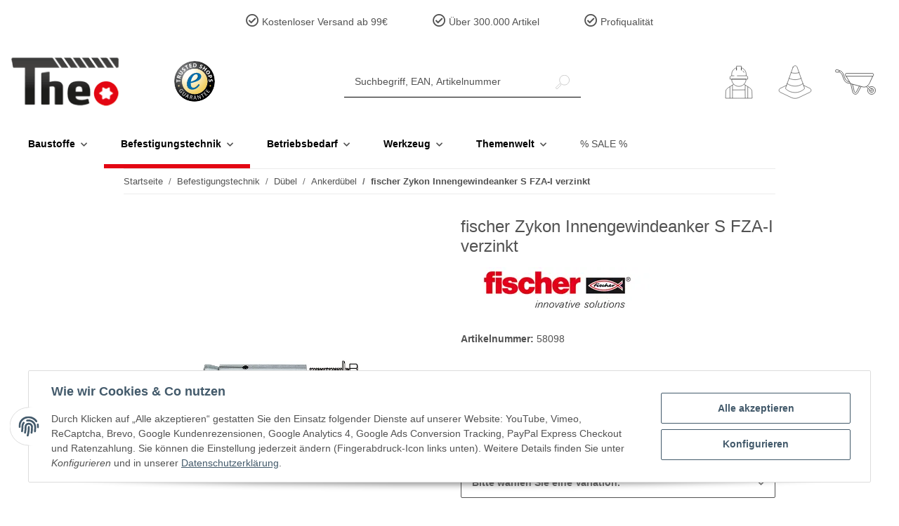

--- FILE ---
content_type: text/html; charset=utf-8
request_url: https://www.theo-schrauben.de/fischer-Zykon-Innengewindeanker-S-FZA-I-verzinkt
body_size: 37434
content:
<!DOCTYPE html>
<html lang="de" itemscope itemtype="https://schema.org/ItemPage">
    
    <head>
        
            <meta http-equiv="content-type" content="text/html; charset=utf-8">
            <meta name="description" itemprop="description" content="fischer Zykon Innengewindeanker S FZA-I verzinkt in Ankerdübel, Dübel, Befestigungstechnik">
                        <meta name="viewport" content="width=device-width, initial-scale=1.0">
            <meta http-equiv="X-UA-Compatible" content="IE=edge">
                        <meta name="robots" content="index, follow">

            <meta itemprop="url" content="https://www.theo-schrauben.de/fischer-Zykon-Innengewindeanker-S-FZA-I-verzinkt">
            
                <meta name="theme-color" content="#1C1D2C">
            
            <meta property="og:type" content="website">
            <meta property="og:site_name" content="fischer Zykon Innengewindeanker S FZA-I verzinkt, 130,80 €">
            <meta property="og:title" content="fischer Zykon Innengewindeanker S FZA-I verzinkt, 130,80 €">
            <meta property="og:description" content="fischer Zykon Innengewindeanker S FZA-I verzinkt in Ankerdübel, Dübel, Befestigungstechnik">
            <meta property="og:url" content="https://www.theo-schrauben.de/fischer-Zykon-Innengewindeanker-S-FZA-I-verzinkt">

                                    
                            <meta itemprop="image" content="https://www.theo-schrauben.de/media/image/product/182023/lg/fischer-zykon-innengewindeanker-s-fza-i-verzinkt.jpg">
                <meta property="og:image" content="https://www.theo-schrauben.de/media/image/product/182023/lg/fischer-zykon-innengewindeanker-s-fza-i-verzinkt.jpg">
                <meta property="og:image:width" content="800">
                <meta property="og:image:height" content="800">
                    

        <title itemprop="name">fischer Zykon Innengewindeanker S FZA-I verzinkt, 130,80 €</title>

                    <link rel="canonical" href="https://www.theo-schrauben.de/fischer-Zykon-Innengewindeanker-S-FZA-I-verzinkt">
        
        

        
            <link rel="icon" href="https://www.theo-schrauben.de/templates/NOVAChild/themes/base/images/favicon.ico">
        

        
                                                    
                <style id="criticalCSS">
                    
                        :root{--blue: #007bff;--indigo: #6610f2;--purple: #6f42c1;--pink: #e83e8c;--red: #dc3545;--orange: #fd7e14;--yellow: #ffc107;--green: #28a745;--teal: #20c997;--cyan: #17a2b8;--white: #ffffff;--gray: #707070;--gray-dark: #343a40;--primary: #e30613;--secondary: #0074ab;--success: #1C871E;--info: #525252;--warning: #f39932;--danger: #b90000;--light: #f5f7fa;--dark: #525252;--gray: #707070;--gray-light: #f5f7fa;--gray-medium: #ebebeb;--gray-dark: #9b9b9b;--gray-darker: #525252;--breakpoint-xs: 0;--breakpoint-sm: 576px;--breakpoint-md: 768px;--breakpoint-lg: 992px;--breakpoint-xl: 1300px;--font-family-sans-serif: "Verdana", sans-serif;--font-family-monospace: SFMono-Regular, Menlo, Monaco, Consolas, "Liberation Mono", "Courier New", monospace}*,*::before,*::after{box-sizing:border-box}html{font-family:sans-serif;line-height:1.15;-webkit-text-size-adjust:100%;-webkit-tap-highlight-color:rgba(0, 0, 0, 0)}article,aside,figcaption,figure,footer,header,hgroup,main,nav,section{display:block}body{margin:0;font-family:"Verdana", sans-serif;font-size:0.875rem;font-weight:400;line-height:1.5;color:#525252;text-align:left;background-color:#f5f7fa}[tabindex="-1"]:focus:not(:focus-visible){outline:0 !important}hr{box-sizing:content-box;height:0;overflow:visible}h1,h2,h3,h4,h5,h6{margin-top:0;margin-bottom:1rem}p{margin-top:0;margin-bottom:1rem}abbr[title],abbr[data-original-title]{text-decoration:underline;text-decoration:underline dotted;cursor:help;border-bottom:0;text-decoration-skip-ink:none}address{margin-bottom:1rem;font-style:normal;line-height:inherit}ol,ul,dl{margin-top:0;margin-bottom:1rem}ol ol,ul ul,ol ul,ul ol{margin-bottom:0}dt{font-weight:700}dd{margin-bottom:0.5rem;margin-left:0}blockquote{margin:0 0 1rem}b,strong{font-weight:bolder}small{font-size:80%}sub,sup{position:relative;font-size:75%;line-height:0;vertical-align:baseline}sub{bottom:-0.25em}sup{top:-0.5em}a{color:#525252;text-decoration:underline;background-color:transparent}a:hover{color:#e30613;text-decoration:none}a:not([href]):not([class]){color:inherit;text-decoration:none}a:not([href]):not([class]):hover{color:inherit;text-decoration:none}pre,code,kbd,samp{font-family:SFMono-Regular, Menlo, Monaco, Consolas, "Liberation Mono", "Courier New", monospace;font-size:1em}pre{margin-top:0;margin-bottom:1rem;overflow:auto;-ms-overflow-style:scrollbar}figure{margin:0 0 1rem}img{vertical-align:middle;border-style:none}svg{overflow:hidden;vertical-align:middle}table{border-collapse:collapse}caption{padding-top:0.75rem;padding-bottom:0.75rem;color:#707070;text-align:left;caption-side:bottom}th{text-align:inherit;text-align:-webkit-match-parent}label{display:inline-block;margin-bottom:0.5rem}button{border-radius:0}button:focus:not(:focus-visible){outline:0}input,button,select,optgroup,textarea{margin:0;font-family:inherit;font-size:inherit;line-height:inherit}button,input{overflow:visible}button,select{text-transform:none}[role="button"]{cursor:pointer}select{word-wrap:normal}button,[type="button"],[type="reset"],[type="submit"]{-webkit-appearance:button}button:not(:disabled),[type="button"]:not(:disabled),[type="reset"]:not(:disabled),[type="submit"]:not(:disabled){cursor:pointer}button::-moz-focus-inner,[type="button"]::-moz-focus-inner,[type="reset"]::-moz-focus-inner,[type="submit"]::-moz-focus-inner{padding:0;border-style:none}input[type="radio"],input[type="checkbox"]{box-sizing:border-box;padding:0}textarea{overflow:auto;resize:vertical}fieldset{min-width:0;padding:0;margin:0;border:0}legend{display:block;width:100%;max-width:100%;padding:0;margin-bottom:0.5rem;font-size:1.5rem;line-height:inherit;color:inherit;white-space:normal}progress{vertical-align:baseline}[type="number"]::-webkit-inner-spin-button,[type="number"]::-webkit-outer-spin-button{height:auto}[type="search"]{outline-offset:-2px;-webkit-appearance:none}[type="search"]::-webkit-search-decoration{-webkit-appearance:none}::-webkit-file-upload-button{font:inherit;-webkit-appearance:button}output{display:inline-block}summary{display:list-item;cursor:pointer}template{display:none}[hidden]{display:none !important}.img-fluid{max-width:100%;height:auto}.img-thumbnail{padding:0.25rem;background-color:#f5f7fa;border:1px solid #dee2e6;border-radius:0.125rem;box-shadow:0 1px 2px rgba(0, 0, 0, 0.075);max-width:100%;height:auto}.figure{display:inline-block}.figure-img{margin-bottom:0.5rem;line-height:1}.figure-caption{font-size:90%;color:#707070}code{font-size:87.5%;color:#e83e8c;word-wrap:break-word}a>code{color:inherit}kbd{padding:0.2rem 0.4rem;font-size:87.5%;color:#ffffff;background-color:#212529;border-radius:0.125rem;box-shadow:inset 0 -0.1rem 0 rgba(0, 0, 0, 0.25)}kbd kbd{padding:0;font-size:100%;font-weight:700;box-shadow:none}pre{display:block;font-size:87.5%;color:#212529}pre code{font-size:inherit;color:inherit;word-break:normal}.pre-scrollable{max-height:340px;overflow-y:scroll}.container,.container-fluid,.container-sm,.container-md,.container-lg,.container-xl{width:100%;padding-right:1rem;padding-left:1rem;margin-right:auto;margin-left:auto}@media (min-width:576px){.container,.container-sm{max-width:97vw}}@media (min-width:768px){.container,.container-sm,.container-md{max-width:720px}}@media (min-width:992px){.container,.container-sm,.container-md,.container-lg{max-width:960px}}@media (min-width:1300px){.container,.container-sm,.container-md,.container-lg,.container-xl{max-width:1250px}}.row{display:flex;flex-wrap:wrap;margin-right:-1rem;margin-left:-1rem}.no-gutters{margin-right:0;margin-left:0}.no-gutters>.col,.no-gutters>[class*="col-"]{padding-right:0;padding-left:0}.col-1,.col-2,.col-3,.col-4,.col-5,.col-6,.col-7,.col-8,.col-9,.col-10,.col-11,.col-12,.col,.col-auto,.col-sm-1,.col-sm-2,.col-sm-3,.col-sm-4,.col-sm-5,.col-sm-6,.col-sm-7,.col-sm-8,.col-sm-9,.col-sm-10,.col-sm-11,.col-sm-12,.col-sm,.col-sm-auto,.col-md-1,.col-md-2,.col-md-3,.col-md-4,.col-md-5,.col-md-6,.col-md-7,.col-md-8,.col-md-9,.col-md-10,.col-md-11,.col-md-12,.col-md,.col-md-auto,.col-lg-1,.col-lg-2,.col-lg-3,.col-lg-4,.col-lg-5,.col-lg-6,.col-lg-7,.col-lg-8,.col-lg-9,.col-lg-10,.col-lg-11,.col-lg-12,.col-lg,.col-lg-auto,.col-xl-1,.col-xl-2,.col-xl-3,.col-xl-4,.col-xl-5,.col-xl-6,.col-xl-7,.col-xl-8,.col-xl-9,.col-xl-10,.col-xl-11,.col-xl-12,.col-xl,.col-xl-auto{position:relative;width:100%;padding-right:1rem;padding-left:1rem}.col{flex-basis:0;flex-grow:1;max-width:100%}.row-cols-1>*{flex:0 0 100%;max-width:100%}.row-cols-2>*{flex:0 0 50%;max-width:50%}.row-cols-3>*{flex:0 0 33.3333333333%;max-width:33.3333333333%}.row-cols-4>*{flex:0 0 25%;max-width:25%}.row-cols-5>*{flex:0 0 20%;max-width:20%}.row-cols-6>*{flex:0 0 16.6666666667%;max-width:16.6666666667%}.col-auto{flex:0 0 auto;width:auto;max-width:100%}.col-1{flex:0 0 8.33333333%;max-width:8.33333333%}.col-2{flex:0 0 16.66666667%;max-width:16.66666667%}.col-3{flex:0 0 25%;max-width:25%}.col-4{flex:0 0 33.33333333%;max-width:33.33333333%}.col-5{flex:0 0 41.66666667%;max-width:41.66666667%}.col-6{flex:0 0 50%;max-width:50%}.col-7{flex:0 0 58.33333333%;max-width:58.33333333%}.col-8{flex:0 0 66.66666667%;max-width:66.66666667%}.col-9{flex:0 0 75%;max-width:75%}.col-10{flex:0 0 83.33333333%;max-width:83.33333333%}.col-11{flex:0 0 91.66666667%;max-width:91.66666667%}.col-12{flex:0 0 100%;max-width:100%}.order-first{order:-1}.order-last{order:13}.order-0{order:0}.order-1{order:1}.order-2{order:2}.order-3{order:3}.order-4{order:4}.order-5{order:5}.order-6{order:6}.order-7{order:7}.order-8{order:8}.order-9{order:9}.order-10{order:10}.order-11{order:11}.order-12{order:12}.offset-1{margin-left:8.33333333%}.offset-2{margin-left:16.66666667%}.offset-3{margin-left:25%}.offset-4{margin-left:33.33333333%}.offset-5{margin-left:41.66666667%}.offset-6{margin-left:50%}.offset-7{margin-left:58.33333333%}.offset-8{margin-left:66.66666667%}.offset-9{margin-left:75%}.offset-10{margin-left:83.33333333%}.offset-11{margin-left:91.66666667%}@media (min-width:576px){.col-sm{flex-basis:0;flex-grow:1;max-width:100%}.row-cols-sm-1>*{flex:0 0 100%;max-width:100%}.row-cols-sm-2>*{flex:0 0 50%;max-width:50%}.row-cols-sm-3>*{flex:0 0 33.3333333333%;max-width:33.3333333333%}.row-cols-sm-4>*{flex:0 0 25%;max-width:25%}.row-cols-sm-5>*{flex:0 0 20%;max-width:20%}.row-cols-sm-6>*{flex:0 0 16.6666666667%;max-width:16.6666666667%}.col-sm-auto{flex:0 0 auto;width:auto;max-width:100%}.col-sm-1{flex:0 0 8.33333333%;max-width:8.33333333%}.col-sm-2{flex:0 0 16.66666667%;max-width:16.66666667%}.col-sm-3{flex:0 0 25%;max-width:25%}.col-sm-4{flex:0 0 33.33333333%;max-width:33.33333333%}.col-sm-5{flex:0 0 41.66666667%;max-width:41.66666667%}.col-sm-6{flex:0 0 50%;max-width:50%}.col-sm-7{flex:0 0 58.33333333%;max-width:58.33333333%}.col-sm-8{flex:0 0 66.66666667%;max-width:66.66666667%}.col-sm-9{flex:0 0 75%;max-width:75%}.col-sm-10{flex:0 0 83.33333333%;max-width:83.33333333%}.col-sm-11{flex:0 0 91.66666667%;max-width:91.66666667%}.col-sm-12{flex:0 0 100%;max-width:100%}.order-sm-first{order:-1}.order-sm-last{order:13}.order-sm-0{order:0}.order-sm-1{order:1}.order-sm-2{order:2}.order-sm-3{order:3}.order-sm-4{order:4}.order-sm-5{order:5}.order-sm-6{order:6}.order-sm-7{order:7}.order-sm-8{order:8}.order-sm-9{order:9}.order-sm-10{order:10}.order-sm-11{order:11}.order-sm-12{order:12}.offset-sm-0{margin-left:0}.offset-sm-1{margin-left:8.33333333%}.offset-sm-2{margin-left:16.66666667%}.offset-sm-3{margin-left:25%}.offset-sm-4{margin-left:33.33333333%}.offset-sm-5{margin-left:41.66666667%}.offset-sm-6{margin-left:50%}.offset-sm-7{margin-left:58.33333333%}.offset-sm-8{margin-left:66.66666667%}.offset-sm-9{margin-left:75%}.offset-sm-10{margin-left:83.33333333%}.offset-sm-11{margin-left:91.66666667%}}@media (min-width:768px){.col-md{flex-basis:0;flex-grow:1;max-width:100%}.row-cols-md-1>*{flex:0 0 100%;max-width:100%}.row-cols-md-2>*{flex:0 0 50%;max-width:50%}.row-cols-md-3>*{flex:0 0 33.3333333333%;max-width:33.3333333333%}.row-cols-md-4>*{flex:0 0 25%;max-width:25%}.row-cols-md-5>*{flex:0 0 20%;max-width:20%}.row-cols-md-6>*{flex:0 0 16.6666666667%;max-width:16.6666666667%}.col-md-auto{flex:0 0 auto;width:auto;max-width:100%}.col-md-1{flex:0 0 8.33333333%;max-width:8.33333333%}.col-md-2{flex:0 0 16.66666667%;max-width:16.66666667%}.col-md-3{flex:0 0 25%;max-width:25%}.col-md-4{flex:0 0 33.33333333%;max-width:33.33333333%}.col-md-5{flex:0 0 41.66666667%;max-width:41.66666667%}.col-md-6{flex:0 0 50%;max-width:50%}.col-md-7{flex:0 0 58.33333333%;max-width:58.33333333%}.col-md-8{flex:0 0 66.66666667%;max-width:66.66666667%}.col-md-9{flex:0 0 75%;max-width:75%}.col-md-10{flex:0 0 83.33333333%;max-width:83.33333333%}.col-md-11{flex:0 0 91.66666667%;max-width:91.66666667%}.col-md-12{flex:0 0 100%;max-width:100%}.order-md-first{order:-1}.order-md-last{order:13}.order-md-0{order:0}.order-md-1{order:1}.order-md-2{order:2}.order-md-3{order:3}.order-md-4{order:4}.order-md-5{order:5}.order-md-6{order:6}.order-md-7{order:7}.order-md-8{order:8}.order-md-9{order:9}.order-md-10{order:10}.order-md-11{order:11}.order-md-12{order:12}.offset-md-0{margin-left:0}.offset-md-1{margin-left:8.33333333%}.offset-md-2{margin-left:16.66666667%}.offset-md-3{margin-left:25%}.offset-md-4{margin-left:33.33333333%}.offset-md-5{margin-left:41.66666667%}.offset-md-6{margin-left:50%}.offset-md-7{margin-left:58.33333333%}.offset-md-8{margin-left:66.66666667%}.offset-md-9{margin-left:75%}.offset-md-10{margin-left:83.33333333%}.offset-md-11{margin-left:91.66666667%}}@media (min-width:992px){.col-lg{flex-basis:0;flex-grow:1;max-width:100%}.row-cols-lg-1>*{flex:0 0 100%;max-width:100%}.row-cols-lg-2>*{flex:0 0 50%;max-width:50%}.row-cols-lg-3>*{flex:0 0 33.3333333333%;max-width:33.3333333333%}.row-cols-lg-4>*{flex:0 0 25%;max-width:25%}.row-cols-lg-5>*{flex:0 0 20%;max-width:20%}.row-cols-lg-6>*{flex:0 0 16.6666666667%;max-width:16.6666666667%}.col-lg-auto{flex:0 0 auto;width:auto;max-width:100%}.col-lg-1{flex:0 0 8.33333333%;max-width:8.33333333%}.col-lg-2{flex:0 0 16.66666667%;max-width:16.66666667%}.col-lg-3{flex:0 0 25%;max-width:25%}.col-lg-4{flex:0 0 33.33333333%;max-width:33.33333333%}.col-lg-5{flex:0 0 41.66666667%;max-width:41.66666667%}.col-lg-6{flex:0 0 50%;max-width:50%}.col-lg-7{flex:0 0 58.33333333%;max-width:58.33333333%}.col-lg-8{flex:0 0 66.66666667%;max-width:66.66666667%}.col-lg-9{flex:0 0 75%;max-width:75%}.col-lg-10{flex:0 0 83.33333333%;max-width:83.33333333%}.col-lg-11{flex:0 0 91.66666667%;max-width:91.66666667%}.col-lg-12{flex:0 0 100%;max-width:100%}.order-lg-first{order:-1}.order-lg-last{order:13}.order-lg-0{order:0}.order-lg-1{order:1}.order-lg-2{order:2}.order-lg-3{order:3}.order-lg-4{order:4}.order-lg-5{order:5}.order-lg-6{order:6}.order-lg-7{order:7}.order-lg-8{order:8}.order-lg-9{order:9}.order-lg-10{order:10}.order-lg-11{order:11}.order-lg-12{order:12}.offset-lg-0{margin-left:0}.offset-lg-1{margin-left:8.33333333%}.offset-lg-2{margin-left:16.66666667%}.offset-lg-3{margin-left:25%}.offset-lg-4{margin-left:33.33333333%}.offset-lg-5{margin-left:41.66666667%}.offset-lg-6{margin-left:50%}.offset-lg-7{margin-left:58.33333333%}.offset-lg-8{margin-left:66.66666667%}.offset-lg-9{margin-left:75%}.offset-lg-10{margin-left:83.33333333%}.offset-lg-11{margin-left:91.66666667%}}@media (min-width:1300px){.col-xl{flex-basis:0;flex-grow:1;max-width:100%}.row-cols-xl-1>*{flex:0 0 100%;max-width:100%}.row-cols-xl-2>*{flex:0 0 50%;max-width:50%}.row-cols-xl-3>*{flex:0 0 33.3333333333%;max-width:33.3333333333%}.row-cols-xl-4>*{flex:0 0 25%;max-width:25%}.row-cols-xl-5>*{flex:0 0 20%;max-width:20%}.row-cols-xl-6>*{flex:0 0 16.6666666667%;max-width:16.6666666667%}.col-xl-auto{flex:0 0 auto;width:auto;max-width:100%}.col-xl-1{flex:0 0 8.33333333%;max-width:8.33333333%}.col-xl-2{flex:0 0 16.66666667%;max-width:16.66666667%}.col-xl-3{flex:0 0 25%;max-width:25%}.col-xl-4{flex:0 0 33.33333333%;max-width:33.33333333%}.col-xl-5{flex:0 0 41.66666667%;max-width:41.66666667%}.col-xl-6{flex:0 0 50%;max-width:50%}.col-xl-7{flex:0 0 58.33333333%;max-width:58.33333333%}.col-xl-8{flex:0 0 66.66666667%;max-width:66.66666667%}.col-xl-9{flex:0 0 75%;max-width:75%}.col-xl-10{flex:0 0 83.33333333%;max-width:83.33333333%}.col-xl-11{flex:0 0 91.66666667%;max-width:91.66666667%}.col-xl-12{flex:0 0 100%;max-width:100%}.order-xl-first{order:-1}.order-xl-last{order:13}.order-xl-0{order:0}.order-xl-1{order:1}.order-xl-2{order:2}.order-xl-3{order:3}.order-xl-4{order:4}.order-xl-5{order:5}.order-xl-6{order:6}.order-xl-7{order:7}.order-xl-8{order:8}.order-xl-9{order:9}.order-xl-10{order:10}.order-xl-11{order:11}.order-xl-12{order:12}.offset-xl-0{margin-left:0}.offset-xl-1{margin-left:8.33333333%}.offset-xl-2{margin-left:16.66666667%}.offset-xl-3{margin-left:25%}.offset-xl-4{margin-left:33.33333333%}.offset-xl-5{margin-left:41.66666667%}.offset-xl-6{margin-left:50%}.offset-xl-7{margin-left:58.33333333%}.offset-xl-8{margin-left:66.66666667%}.offset-xl-9{margin-left:75%}.offset-xl-10{margin-left:83.33333333%}.offset-xl-11{margin-left:91.66666667%}}.nav{display:flex;flex-wrap:wrap;padding-left:0;margin-bottom:0;list-style:none}.nav-link{display:block;padding:0.5rem 1rem;text-decoration:none}.nav-link:hover,.nav-link:focus{text-decoration:none}.nav-link.disabled{color:#707070;pointer-events:none;cursor:default}.nav-tabs{border-bottom:1px solid #dee2e6}.nav-tabs .nav-link{margin-bottom:-1px;border:1px solid transparent;border-top-left-radius:0;border-top-right-radius:0}.nav-tabs .nav-link:hover,.nav-tabs .nav-link:focus{border-color:transparent}.nav-tabs .nav-link.disabled{color:#707070;background-color:transparent;border-color:transparent}.nav-tabs .nav-link.active,.nav-tabs .nav-item.show .nav-link{color:#525252;background-color:transparent;border-color:#e30613}.nav-tabs .dropdown-menu{margin-top:-1px;border-top-left-radius:0;border-top-right-radius:0}.nav-pills .nav-link{border-radius:0.125rem}.nav-pills .nav-link.active,.nav-pills .show>.nav-link{color:#ffffff;background-color:#e30613}.nav-fill>.nav-link,.nav-fill .nav-item{flex:1 1 auto;text-align:center}.nav-justified>.nav-link,.nav-justified .nav-item{flex-basis:0;flex-grow:1;text-align:center}.tab-content>.tab-pane{display:none}.tab-content>.active{display:block}.navbar{position:relative;display:flex;flex-wrap:wrap;align-items:center;justify-content:space-between;padding:0.4rem 1rem}.navbar .container,.navbar .container-fluid,.navbar .container-sm,.navbar .container-md,.navbar .container-lg,.navbar .container-xl,.navbar>.container-sm,.navbar>.container-md,.navbar>.container-lg,.navbar>.container-xl{display:flex;flex-wrap:wrap;align-items:center;justify-content:space-between}.navbar-brand{display:inline-block;padding-top:0.40625rem;padding-bottom:0.40625rem;margin-right:1rem;font-size:1rem;line-height:inherit;white-space:nowrap}.navbar-brand:hover,.navbar-brand:focus{text-decoration:none}.navbar-nav{display:flex;flex-direction:column;padding-left:0;margin-bottom:0;list-style:none}.navbar-nav .nav-link{padding-right:0;padding-left:0}.navbar-nav .dropdown-menu{position:static;float:none}.navbar-text{display:inline-block;padding-top:0.5rem;padding-bottom:0.5rem}.navbar-collapse{flex-basis:100%;flex-grow:1;align-items:center}.navbar-toggler{padding:0.25rem 0.75rem;font-size:1rem;line-height:1;background-color:transparent;border:1px solid transparent;border-radius:0.125rem}.navbar-toggler:hover,.navbar-toggler:focus{text-decoration:none}.navbar-toggler-icon{display:inline-block;width:1.5em;height:1.5em;vertical-align:middle;content:"";background:50% / 100% 100% no-repeat}.navbar-nav-scroll{max-height:75vh;overflow-y:auto}@media (max-width:575.98px){.navbar-expand-sm>.container,.navbar-expand-sm>.container-fluid,.navbar-expand-sm>.container-sm,.navbar-expand-sm>.container-md,.navbar-expand-sm>.container-lg,.navbar-expand-sm>.container-xl{padding-right:0;padding-left:0}}@media (min-width:576px){.navbar-expand-sm{flex-flow:row nowrap;justify-content:flex-start}.navbar-expand-sm .navbar-nav{flex-direction:row}.navbar-expand-sm .navbar-nav .dropdown-menu{position:absolute}.navbar-expand-sm .navbar-nav .nav-link{padding-right:1.5rem;padding-left:1.5rem}.navbar-expand-sm>.container,.navbar-expand-sm>.container-fluid,.navbar-expand-sm>.container-sm,.navbar-expand-sm>.container-md,.navbar-expand-sm>.container-lg,.navbar-expand-sm>.container-xl{flex-wrap:nowrap}.navbar-expand-sm .navbar-nav-scroll{overflow:visible}.navbar-expand-sm .navbar-collapse{display:flex !important;flex-basis:auto}.navbar-expand-sm .navbar-toggler{display:none}}@media (max-width:767.98px){.navbar-expand-md>.container,.navbar-expand-md>.container-fluid,.navbar-expand-md>.container-sm,.navbar-expand-md>.container-md,.navbar-expand-md>.container-lg,.navbar-expand-md>.container-xl{padding-right:0;padding-left:0}}@media (min-width:768px){.navbar-expand-md{flex-flow:row nowrap;justify-content:flex-start}.navbar-expand-md .navbar-nav{flex-direction:row}.navbar-expand-md .navbar-nav .dropdown-menu{position:absolute}.navbar-expand-md .navbar-nav .nav-link{padding-right:1.5rem;padding-left:1.5rem}.navbar-expand-md>.container,.navbar-expand-md>.container-fluid,.navbar-expand-md>.container-sm,.navbar-expand-md>.container-md,.navbar-expand-md>.container-lg,.navbar-expand-md>.container-xl{flex-wrap:nowrap}.navbar-expand-md .navbar-nav-scroll{overflow:visible}.navbar-expand-md .navbar-collapse{display:flex !important;flex-basis:auto}.navbar-expand-md .navbar-toggler{display:none}}@media (max-width:991.98px){.navbar-expand-lg>.container,.navbar-expand-lg>.container-fluid,.navbar-expand-lg>.container-sm,.navbar-expand-lg>.container-md,.navbar-expand-lg>.container-lg,.navbar-expand-lg>.container-xl{padding-right:0;padding-left:0}}@media (min-width:992px){.navbar-expand-lg{flex-flow:row nowrap;justify-content:flex-start}.navbar-expand-lg .navbar-nav{flex-direction:row}.navbar-expand-lg .navbar-nav .dropdown-menu{position:absolute}.navbar-expand-lg .navbar-nav .nav-link{padding-right:1.5rem;padding-left:1.5rem}.navbar-expand-lg>.container,.navbar-expand-lg>.container-fluid,.navbar-expand-lg>.container-sm,.navbar-expand-lg>.container-md,.navbar-expand-lg>.container-lg,.navbar-expand-lg>.container-xl{flex-wrap:nowrap}.navbar-expand-lg .navbar-nav-scroll{overflow:visible}.navbar-expand-lg .navbar-collapse{display:flex !important;flex-basis:auto}.navbar-expand-lg .navbar-toggler{display:none}}@media (max-width:1299.98px){.navbar-expand-xl>.container,.navbar-expand-xl>.container-fluid,.navbar-expand-xl>.container-sm,.navbar-expand-xl>.container-md,.navbar-expand-xl>.container-lg,.navbar-expand-xl>.container-xl{padding-right:0;padding-left:0}}@media (min-width:1300px){.navbar-expand-xl{flex-flow:row nowrap;justify-content:flex-start}.navbar-expand-xl .navbar-nav{flex-direction:row}.navbar-expand-xl .navbar-nav .dropdown-menu{position:absolute}.navbar-expand-xl .navbar-nav .nav-link{padding-right:1.5rem;padding-left:1.5rem}.navbar-expand-xl>.container,.navbar-expand-xl>.container-fluid,.navbar-expand-xl>.container-sm,.navbar-expand-xl>.container-md,.navbar-expand-xl>.container-lg,.navbar-expand-xl>.container-xl{flex-wrap:nowrap}.navbar-expand-xl .navbar-nav-scroll{overflow:visible}.navbar-expand-xl .navbar-collapse{display:flex !important;flex-basis:auto}.navbar-expand-xl .navbar-toggler{display:none}}.navbar-expand{flex-flow:row nowrap;justify-content:flex-start}.navbar-expand>.container,.navbar-expand>.container-fluid,.navbar-expand>.container-sm,.navbar-expand>.container-md,.navbar-expand>.container-lg,.navbar-expand>.container-xl{padding-right:0;padding-left:0}.navbar-expand .navbar-nav{flex-direction:row}.navbar-expand .navbar-nav .dropdown-menu{position:absolute}.navbar-expand .navbar-nav .nav-link{padding-right:1.5rem;padding-left:1.5rem}.navbar-expand>.container,.navbar-expand>.container-fluid,.navbar-expand>.container-sm,.navbar-expand>.container-md,.navbar-expand>.container-lg,.navbar-expand>.container-xl{flex-wrap:nowrap}.navbar-expand .navbar-nav-scroll{overflow:visible}.navbar-expand .navbar-collapse{display:flex !important;flex-basis:auto}.navbar-expand .navbar-toggler{display:none}.navbar-light .navbar-brand{color:rgba(0, 0, 0, 0.9)}.navbar-light .navbar-brand:hover,.navbar-light .navbar-brand:focus{color:rgba(0, 0, 0, 0.9)}.navbar-light .navbar-nav .nav-link{color:#525252}.navbar-light .navbar-nav .nav-link:hover,.navbar-light .navbar-nav .nav-link:focus{color:#e30613}.navbar-light .navbar-nav .nav-link.disabled{color:rgba(0, 0, 0, 0.3)}.navbar-light .navbar-nav .show>.nav-link,.navbar-light .navbar-nav .active>.nav-link,.navbar-light .navbar-nav .nav-link.show,.navbar-light .navbar-nav .nav-link.active{color:rgba(0, 0, 0, 0.9)}.navbar-light .navbar-toggler{color:#525252;border-color:rgba(0, 0, 0, 0.1)}.navbar-light .navbar-toggler-icon{background-image:url("data:image/svg+xml,%3csvg xmlns='http://www.w3.org/2000/svg' width='30' height='30' viewBox='0 0 30 30'%3e%3cpath stroke='%23525252' stroke-linecap='round' stroke-miterlimit='10' stroke-width='2' d='M4 7h22M4 15h22M4 23h22'/%3e%3c/svg%3e")}.navbar-light .navbar-text{color:#525252}.navbar-light .navbar-text a{color:rgba(0, 0, 0, 0.9)}.navbar-light .navbar-text a:hover,.navbar-light .navbar-text a:focus{color:rgba(0, 0, 0, 0.9)}.navbar-dark .navbar-brand{color:#ffffff}.navbar-dark .navbar-brand:hover,.navbar-dark .navbar-brand:focus{color:#ffffff}.navbar-dark .navbar-nav .nav-link{color:rgba(255, 255, 255, 0.5)}.navbar-dark .navbar-nav .nav-link:hover,.navbar-dark .navbar-nav .nav-link:focus{color:rgba(255, 255, 255, 0.75)}.navbar-dark .navbar-nav .nav-link.disabled{color:rgba(255, 255, 255, 0.25)}.navbar-dark .navbar-nav .show>.nav-link,.navbar-dark .navbar-nav .active>.nav-link,.navbar-dark .navbar-nav .nav-link.show,.navbar-dark .navbar-nav .nav-link.active{color:#ffffff}.navbar-dark .navbar-toggler{color:rgba(255, 255, 255, 0.5);border-color:rgba(255, 255, 255, 0.1)}.navbar-dark .navbar-toggler-icon{background-image:url("data:image/svg+xml,%3csvg xmlns='http://www.w3.org/2000/svg' width='30' height='30' viewBox='0 0 30 30'%3e%3cpath stroke='rgba%28255, 255, 255, 0.5%29' stroke-linecap='round' stroke-miterlimit='10' stroke-width='2' d='M4 7h22M4 15h22M4 23h22'/%3e%3c/svg%3e")}.navbar-dark .navbar-text{color:rgba(255, 255, 255, 0.5)}.navbar-dark .navbar-text a{color:#ffffff}.navbar-dark .navbar-text a:hover,.navbar-dark .navbar-text a:focus{color:#ffffff}.pagination-sm .page-item.active .page-link::after,.pagination-sm .page-item.active .page-text::after{left:0.375rem;right:0.375rem}.pagination-lg .page-item.active .page-link::after,.pagination-lg .page-item.active .page-text::after{left:1.125rem;right:1.125rem}.page-item{position:relative}.page-item.active{font-weight:700}.page-item.active .page-link::after,.page-item.active .page-text::after{content:"";position:absolute;left:0.5625rem;bottom:0;right:0.5625rem;border-bottom:4px solid #e30613}@media (min-width:768px){.dropdown-item.page-item{background-color:transparent}}.page-link,.page-text{text-decoration:none}.pagination{margin-bottom:0;justify-content:space-between;align-items:center}@media (min-width:768px){.pagination{justify-content:normal}.pagination .dropdown>.btn{display:none}.pagination .dropdown-menu{position:static !important;transform:none !important;display:flex;margin:0;padding:0;border:0;min-width:auto}.pagination .dropdown-item{width:auto;display:inline-block;padding:0}.pagination .dropdown-item.active{background-color:transparent;color:#525252}.pagination .dropdown-item:hover{background-color:transparent}.pagination .pagination-site{display:none}}@media (max-width:767.98px){.pagination .dropdown-item{padding:0}.pagination .dropdown-item.active .page-link,.pagination .dropdown-item.active .page-text,.pagination .dropdown-item:active .page-link,.pagination .dropdown-item:active .page-text{color:#525252}}.productlist-page-nav{align-items:center}.productlist-page-nav .pagination{margin:0}.productlist-page-nav .displayoptions{margin-bottom:1rem}@media (min-width:768px){.productlist-page-nav .displayoptions{margin-bottom:0}}.productlist-page-nav .displayoptions .btn-group+.btn-group+.btn-group{margin-left:0.5rem}.productlist-page-nav .result-option-wrapper{margin-right:0.5rem}.productlist-page-nav .productlist-item-info{margin-bottom:0.5rem;margin-left:auto;margin-right:auto;display:flex}@media (min-width:768px){.productlist-page-nav .productlist-item-info{margin-right:0;margin-bottom:0}.productlist-page-nav .productlist-item-info.productlist-item-border{border-right:1px solid #ebebeb;padding-right:1rem}}.productlist-page-nav.productlist-page-nav-header-m{margin-top:3rem}@media (min-width:768px){.productlist-page-nav.productlist-page-nav-header-m{margin-top:2rem}.productlist-page-nav.productlist-page-nav-header-m>.col{margin-top:1rem}}.productlist-page-nav-bottom{margin-bottom:2rem}.pagination-wrapper{margin-bottom:1rem;align-items:center;border-top:1px solid #f5f7fa;border-bottom:1px solid #f5f7fa;padding-top:0.5rem;padding-bottom:0.5rem}.pagination-wrapper .pagination-entries{font-weight:700;margin-bottom:1rem}@media (min-width:768px){.pagination-wrapper .pagination-entries{margin-bottom:0}}.pagination-wrapper .pagination-selects{margin-left:auto;margin-top:1rem}@media (min-width:768px){.pagination-wrapper .pagination-selects{margin-left:0;margin-top:0}}.pagination-wrapper .pagination-selects .pagination-selects-entries{margin-bottom:1rem}@media (min-width:768px){.pagination-wrapper .pagination-selects .pagination-selects-entries{margin-right:1rem;margin-bottom:0}}.pagination-no-wrapper{border:0;padding-top:0;padding-bottom:0}.fa,.fas,.far,.fal{display:inline-block}h1,h2,h3,h4,h5,h6,.h1,.h2,.h3,.productlist-filter-headline,.sidepanel-left .box-normal .box-normal-link,.h4,.h5,.h6{margin-bottom:1rem;font-family:Verdana, sans-serif;font-weight:400;line-height:1.2;color:#525252}h1,.h1{font-size:1.875rem}h2,.h2{font-size:1.5rem}h3,.h3,.productlist-filter-headline,.sidepanel-left .box-normal .box-normal-link{font-size:1rem}h4,.h4{font-size:0.875rem}h5,.h5{font-size:0.875rem}h6,.h6{font-size:0.875rem}.banner .img-fluid{width:100%}.label-slide .form-group:not(.exclude-from-label-slide):not(.checkbox) label{display:none}.modal{display:none}.carousel-thumbnails .slick-arrow{opacity:0}.consent-modal:not(.active){display:none}.consent-banner-icon{width:1em;height:1em}.mini>#consent-banner{display:none}html{overflow-y:scroll}.dropdown-menu{display:none}.dropdown-toggle::after{content:"";margin-left:0.5rem;display:inline-block}.list-unstyled,.list-icons{padding-left:0;list-style:none}.input-group{position:relative;display:flex;flex-wrap:wrap;align-items:stretch;width:100%}.input-group>.form-control{flex:1 1 auto;width:1%}#main-wrapper,#header-top-bar,header{background:#ffffff}.container-fluid-xl{max-width:103.125rem}.nav-dividers .nav-item{position:relative}.nav-dividers .nav-item:not(:last-child)::after{content:"";position:absolute;right:0;top:0.5rem;height:calc(100% - 1rem);border-right:0.0625rem solid currentColor}.nav-link{text-decoration:none}.nav-scrollbar{overflow:hidden;display:flex;align-items:center}.nav-scrollbar .nav,.nav-scrollbar .navbar-nav{flex-wrap:nowrap}.nav-scrollbar .nav-item{white-space:nowrap}.nav-scrollbar-inner{overflow-x:auto;padding-bottom:1.5rem;align-self:flex-start}#shop-nav{align-items:center;flex-shrink:0;margin-left:auto}@media (max-width:767.98px){#shop-nav .nav-link{padding-left:0.7rem;padding-right:0.7rem}}.search-wrapper{width:100%}.has-left-sidebar .breadcrumb-container{padding-left:0;padding-right:0}.breadcrumb{display:flex;flex-wrap:wrap;padding:0.5rem 0;margin-bottom:0;list-style:none;background-color:transparent;border-radius:0}.breadcrumb-item+.breadcrumb-item{padding-left:0.5rem}.breadcrumb-item+.breadcrumb-item::before{display:inline-block;padding-right:0.5rem;color:#707070;content:"/"}.breadcrumb-item.active{color:#525252;font-weight:700}.breadcrumb-item.first::before{display:none}.breadcrumb-wrapper{margin-bottom:2rem}@media (min-width:992px){.breadcrumb-wrapper{border-style:solid;border-color:#ebebeb;border-width:1px 0}}.breadcrumb{font-size:0.8125rem}.breadcrumb a{text-decoration:none}.breadcrumb-back{padding-right:1rem;margin-right:1rem;border-right:1px solid #ebebeb}.breadcrumb-item{display:none}@media (min-width:768px){.breadcrumb-item{display:flex}}@media (min-width:768px){.breadcrumb-arrow{display:none}}#header-top-bar{position:relative;background-color:#ffffff;z-index:1021;flex-direction:row-reverse}#header-top-bar,header{background-color:#ffffff;color:#525252}#header-top-bar a:not(.dropdown-item):not(.btn),header a:not(.dropdown-item):not(.btn){text-decoration:none;color:#525252}#header-top-bar a:not(.dropdown-item):not(.btn):hover,header a:not(.dropdown-item):not(.btn):hover{color:#e30613}.img-aspect-ratio{width:100%;height:auto}header{box-shadow:0 1rem 0.5625rem -0.75rem rgba(0, 0, 0, 0.06);position:relative;z-index:1020}header .form-control,header .form-control:focus{background-color:#ffffff;color:#525252}header .navbar{padding:0;position:static}@media (min-width:992px){header{padding-bottom:0}header .navbar-brand{margin-right:3rem}}header .navbar-brand{padding-top:0.4rem;padding-bottom:0.4rem}header .navbar-brand img{height:2rem;width:auto}header .navbar-toggler{color:#525252}header .nav-right .dropdown-menu{margin-top:-0.03125rem;box-shadow:inset 0 1rem 0.5625rem -0.75rem rgba(0, 0, 0, 0.06)}@media (min-width:992px){header .navbar-brand{padding-top:0.6rem;padding-bottom:0.6rem}header .navbar-brand img{height:3.0625rem}header .navbar-collapse{height:4.3125rem}header .navbar-nav>.nav-item>.nav-link{position:relative;padding:1.5rem}header .navbar-nav>.nav-item>.nav-link::before{content:"";position:absolute;bottom:0;left:50%;transform:translateX(-50%);border-width:0 0 6px;border-color:#e30613;border-style:solid;transition:width 0.4s;width:0}header .navbar-nav>.nav-item.active>.nav-link::before,header .navbar-nav>.nav-item:hover>.nav-link::before,header .navbar-nav>.nav-item.hover>.nav-link::before{width:100%}header .navbar-nav>.nav-item .nav{flex-wrap:wrap}header .navbar-nav .nav .nav-link{padding:0}header .navbar-nav .nav .nav-link::after{display:none}header .navbar-nav .dropdown .nav-item{width:100%}header .nav-mobile-body{align-self:flex-start;width:100%}header .nav-scrollbar-inner{width:100%}header .nav-right .nav-link{padding-top:1.5rem;padding-bottom:1.5rem}}.btn{display:inline-block;font-weight:600;color:#525252;text-align:center;vertical-align:middle;user-select:none;background-color:transparent;border:1px solid transparent;padding:0.625rem 0.9375rem;font-size:0.875rem;line-height:1.5;border-radius:0.125rem}.btn.disabled,.btn:disabled{opacity:0.65;box-shadow:none}.btn:not(:disabled):not(.disabled):active,.btn:not(:disabled):not(.disabled).active{box-shadow:none}.form-control{display:block;width:100%;height:calc(1.5em + 1.25rem + 2px);padding:0.625rem 0.9375rem;font-size:0.875rem;font-weight:400;line-height:1.5;color:#525252;background-color:#ffffff;background-clip:padding-box;border:1px solid #707070;border-radius:0.125rem;box-shadow:inset 0 1px 1px rgba(0, 0, 0, 0.075);transition:border-color 0.15s ease-in-out, box-shadow 0.15s ease-in-out}@media (prefers-reduced-motion:reduce){.form-control{transition:none}}.square{display:flex;position:relative}.square::before{content:"";display:inline-block;padding-bottom:100%}#product-offer .product-info ul.info-essential{margin:2rem 0;padding-left:0;list-style:none}.price_wrapper{margin-bottom:1.5rem}.price_wrapper .price{display:inline-block}.price_wrapper .bulk-prices{margin-top:1rem}.price_wrapper .bulk-prices .bulk-price{margin-right:0.25rem}#product-offer .product-info{border:0}#product-offer .product-info .bordered-top-bottom{padding:1rem;border-top:1px solid #f5f7fa;border-bottom:1px solid #f5f7fa}#product-offer .product-info ul.info-essential{margin:2rem 0}#product-offer .product-info .shortdesc{margin-bottom:1rem}#product-offer .product-info .product-offer{margin-bottom:2rem}#product-offer .product-info .product-offer>.row{margin-bottom:1.5rem}#product-offer .product-info .stock-information{border-top:1px solid #ebebeb;border-bottom:1px solid #ebebeb;align-items:flex-end}#product-offer .product-info .stock-information.stock-information-p{padding-top:1rem;padding-bottom:1rem}@media (max-width:767.98px){#product-offer .product-info .stock-information{margin-top:1rem}}#product-offer .product-info .question-on-item{margin-left:auto}#product-offer .product-info .question-on-item .question{padding:0}.flex-row-reverse{flex-direction:row-reverse !important}.flex-column{flex-direction:column !important}.justify-content-start{justify-content:flex-start !important}.collapse:not(.show){display:none}.d-none{display:none !important}.d-block{display:block !important}.d-flex{display:flex !important}.d-inline-block{display:inline-block !important}@media (min-width:992px){.d-lg-none{display:none !important}.d-lg-block{display:block !important}.d-lg-flex{display:flex !important}}@media (min-width:768px){.d-md-none{display:none !important}.d-md-block{display:block !important}.d-md-flex{display:flex !important}.d-md-inline-block{display:inline-block !important}}@media (min-width:992px){.justify-content-lg-end{justify-content:flex-end !important}}.list-gallery{display:flex;flex-direction:column}.list-gallery .second-wrapper{position:absolute;top:0;left:0;width:100%;height:100%}.list-gallery img.second{opacity:0}.form-group{margin-bottom:1rem}.btn-secondary{background-color:#0074ab;color:#f5f7fa}.btn-outline-secondary{color:#0074ab;border-color:#0074ab}.btn-group{display:inline-flex}.productlist-filter-headline{border-bottom:1px solid #ebebeb;padding-bottom:0.5rem;margin-bottom:1rem}hr{margin-top:1rem;margin-bottom:1rem;border:0;border-top:1px solid rgba(0, 0, 0, 0.1)}.badge-circle-1{background-color:#ffffff}#content{padding-bottom:3rem}#content-wrapper{margin-top:0}#content-wrapper.has-fluid{padding-top:1rem}#content-wrapper:not(.has-fluid){padding-top:2rem}@media (min-width:992px){#content-wrapper:not(.has-fluid){padding-top:4rem}}.content-cats-small{margin-bottom:3rem}@media (min-width:768px){.content-cats-small>div{margin-bottom:1rem}}.content-cats-small .sub-categories{display:flex;flex-direction:column;flex-grow:1;flex-basis:auto;align-items:stretch;justify-content:flex-start;height:100%}.content-cats-small .sub-categories .subcategories-image{justify-content:center;align-items:flex-start;margin-bottom:1rem}.content-cats-small::after{display:block;clear:both;content:""}.content-cats-small .outer{margin-bottom:0.5rem}.content-cats-small .caption{margin-bottom:0.5rem}@media (min-width:768px){.content-cats-small .caption{text-align:center}}.content-cats-small hr{margin-top:1rem;margin-bottom:1rem;padding-left:0;list-style:none}aside h4{margin-bottom:1rem}aside .card{border:none;box-shadow:none;background-color:transparent}aside .card .card-title{margin-bottom:0.5rem;font-size:1.5rem;font-weight:600}aside .card.card-default .card-heading{border-bottom:none;padding-left:0;padding-right:0}aside .card.card-default>.card-heading>.card-title{color:#525252;font-weight:600;border-bottom:1px solid #ebebeb;padding:10px 0}aside .card>.card-body{padding:0}aside .card>.card-body .card-title{font-weight:600}aside .nav-panel .nav{flex-wrap:initial}aside .nav-panel>.nav>.active>.nav-link{border-bottom:0.375rem solid #e30613;cursor:pointer}aside .nav-panel .active>.nav-link{font-weight:700}aside .nav-panel .nav-link[aria-expanded=true] i.fa-chevron-down{transform:rotate(180deg)}aside .nav-panel .nav-link,aside .nav-panel .nav-item{clear:left}aside .box .nav-link,aside .box .nav a,aside .box .dropdown-menu .dropdown-item{text-decoration:none;white-space:normal}aside .box .nav-link{padding-left:0;padding-right:0}aside .box .snippets-categories-nav-link-child{padding-left:0.5rem;padding-right:0.5rem}aside .box-monthlynews a .value{text-decoration:underline}aside .box-monthlynews a .value:hover{text-decoration:none}.box-categories .dropdown .collapse,.box-linkgroup .dropdown .collapse{background:#f5f7fa}.box-categories .nav-link{cursor:pointer}.box_login .register{text-decoration:underline}.box_login .register:hover{text-decoration:none}.box_login .register .fa{color:#e30613}.box_login .resetpw{text-decoration:underline}.box_login .resetpw:hover{text-decoration:none}.jqcloud-word.w0{color:#ee6a71;font-size:70%}.jqcloud-word.w1{color:#ec565f;font-size:100%}.jqcloud-word.w2{color:#ea424c;font-size:130%}.jqcloud-word.w3{color:#e72e39;font-size:160%}.jqcloud-word.w4{color:#e51a26;font-size:190%}.jqcloud-word.w5{color:#e30613;font-size:220%}.jqcloud-word.w6{color:#d10611;font-size:250%}.jqcloud-word.w7{color:#bf0510;font-size:280%}.jqcloud{line-height:normal;overflow:hidden;position:relative}.jqcloud-word a{color:inherit !important;font-size:inherit !important;text-decoration:none !important}.jqcloud-word a:hover{color:#e30613 !important}.searchcloud{width:100%;height:200px}#footer-boxes .card{background:transparent;border:0}#footer-boxes .card a{text-decoration:none}@media (min-width:768px){.box-normal{margin-bottom:1.5rem}}.box-normal .box-normal-link{text-decoration:none;font-weight:700;margin-bottom:0.5rem}@media (min-width:768px){.box-normal .box-normal-link{display:none}}.box-filter-hr{margin-top:0.5rem;margin-bottom:0.5rem}.box-normal-hr{margin-top:1rem;margin-bottom:1rem;display:flex}@media (min-width:768px){.box-normal-hr{display:none}}.box-last-seen .box-last-seen-item{margin-bottom:1rem}.box-nav-item{margin-top:0.5rem}@media (min-width:768px){.box-nav-item{margin-top:0}}.box-login .box-login-resetpw{margin-bottom:0.5rem;padding-left:0;padding-right:0;display:block}.box-slider{margin-bottom:1.5rem}.box-link-wrapper{align-items:center;display:flex}.box-link-wrapper i.snippets-filter-item-icon-right{color:#707070}.box-link-wrapper .badge{margin-left:auto}.box-delete-button{text-align:right;white-space:nowrap}.box-delete-button .remove{float:right}.box-filter-price .box-filter-price-collapse{padding-bottom:1.5rem}.hr-no-top{margin-top:0;margin-bottom:1rem}.characteristic-collapse-btn-inner img{margin-right:0.25rem}#search{margin-right:1rem;display:none}@media (min-width:992px){#search{display:block}}#footer{background-color:#f5f7fa;color:#525252}.toggler-logo-wrapper{float:left}@media (max-width:991.98px){.toggler-logo-wrapper{position:absolute}.toggler-logo-wrapper .logo-wrapper{float:left}.toggler-logo-wrapper .burger-menu-wrapper{float:left;padding-top:1rem}}.navbar .container{display:block}.lazyloading{color:transparent;width:auto;height:auto;max-width:40px;max-height:40px}.lazyload{opacity:0 !important}
                    
                    
                                                                            @media (min-width: 992px) {
                                header .navbar-brand img {
                                    height: 80px;
                                }
                                                            }
                                            
                </style>
            
                                        <link rel="preload" href="https://www.theo-schrauben.de/asset/my-nova.css,plugin_css?v=5.2.0" as="style" onload="this.onload=null;this.rel='stylesheet'">
                <noscript>
                    <link href="https://www.theo-schrauben.de/asset/my-nova.css,plugin_css?v=5.2.0" rel="stylesheet">
                </noscript>
            
                                    <script>
                /*! loadCSS rel=preload polyfill. [c]2017 Filament Group, Inc. MIT License */
                (function (w) {
                    "use strict";
                    if (!w.loadCSS) {
                        w.loadCSS = function (){};
                    }
                    var rp = loadCSS.relpreload = {};
                    rp.support                  = (function () {
                        var ret;
                        try {
                            ret = w.document.createElement("link").relList.supports("preload");
                        } catch (e) {
                            ret = false;
                        }
                        return function () {
                            return ret;
                        };
                    })();
                    rp.bindMediaToggle          = function (link) {
                        var finalMedia = link.media || "all";

                        function enableStylesheet() {
                            if (link.addEventListener) {
                                link.removeEventListener("load", enableStylesheet);
                            } else if (link.attachEvent) {
                                link.detachEvent("onload", enableStylesheet);
                            }
                            link.setAttribute("onload", null);
                            link.media = finalMedia;
                        }

                        if (link.addEventListener) {
                            link.addEventListener("load", enableStylesheet);
                        } else if (link.attachEvent) {
                            link.attachEvent("onload", enableStylesheet);
                        }
                        setTimeout(function () {
                            link.rel   = "stylesheet";
                            link.media = "only x";
                        });
                        setTimeout(enableStylesheet, 3000);
                    };

                    rp.poly = function () {
                        if (rp.support()) {
                            return;
                        }
                        var links = w.document.getElementsByTagName("link");
                        for (var i = 0; i < links.length; i++) {
                            var link = links[i];
                            if (link.rel === "preload" && link.getAttribute("as") === "style" && !link.getAttribute("data-loadcss")) {
                                link.setAttribute("data-loadcss", true);
                                rp.bindMediaToggle(link);
                            }
                        }
                    };

                    if (!rp.support()) {
                        rp.poly();

                        var run = w.setInterval(rp.poly, 500);
                        if (w.addEventListener) {
                            w.addEventListener("load", function () {
                                rp.poly();
                                w.clearInterval(run);
                            });
                        } else if (w.attachEvent) {
                            w.attachEvent("onload", function () {
                                rp.poly();
                                w.clearInterval(run);
                            });
                        }
                    }

                    if (typeof exports !== "undefined") {
                        exports.loadCSS = loadCSS;
                    }
                    else {
                        w.loadCSS = loadCSS;
                    }
                }(typeof global !== "undefined" ? global : this));
            </script>
                                        <link rel="alternate" type="application/rss+xml" title="Newsfeed Theo Schrauben" href="https://www.theo-schrauben.de/rss.xml">
                                                        

                

        <script src="https://www.theo-schrauben.de/templates/NOVA/js/jquery-3.5.1.min.js"></script>

                                    <script defer src="https://www.theo-schrauben.de/asset/jtl3.js?v=5.2.0"></script>
                            <script defer src="https://www.theo-schrauben.de/asset/plugin_js_head?v=5.2.0"></script>
                            <script defer src="https://www.theo-schrauben.de/asset/plugin_js_body?v=5.2.0"></script>
                    
                    <script defer src="https://www.theo-schrauben.de/templates/NOVAChild/js/custom.js?v=5.2.0"></script>
        
        

        
                            <link rel="preload" href="https://www.theo-schrauben.de/templates/NOVA/themes/base/fonts/opensans/open-sans-600.woff2" as="font" crossorigin>
                <link rel="preload" href="https://www.theo-schrauben.de/templates/NOVA/themes/base/fonts/opensans/open-sans-regular.woff2" as="font" crossorigin>
                <link rel="preload" href="https://www.theo-schrauben.de/templates/NOVA/themes/base/fonts/montserrat/Montserrat-SemiBold.woff2" as="font" crossorigin>
                        <link rel="preload" href="https://www.theo-schrauben.de/templates/NOVA/themes/base/fontawesome/webfonts/fa-solid-900.woff2" as="font" crossorigin>
            <link rel="preload" href="https://www.theo-schrauben.de/templates/NOVA/themes/base/fontawesome/webfonts/fa-regular-400.woff2" as="font" crossorigin>
        
        
            <link rel="modulepreload" href="https://www.theo-schrauben.de/templates/NOVA/js/app/globals.js" as="script" crossorigin>
            <link rel="modulepreload" href="https://www.theo-schrauben.de/templates/NOVA/js/app/snippets/form-counter.js" as="script" crossorigin>
            <link rel="modulepreload" href="https://www.theo-schrauben.de/templates/NOVA/js/app/plugins/navscrollbar.js" as="script" crossorigin>
            <link rel="modulepreload" href="https://www.theo-schrauben.de/templates/NOVA/js/app/plugins/tabdrop.js" as="script" crossorigin>
            <link rel="modulepreload" href="https://www.theo-schrauben.de/templates/NOVA/js/app/views/header.js" as="script" crossorigin>
            <link rel="modulepreload" href="https://www.theo-schrauben.de/templates/NOVA/js/app/views/productdetails.js" as="script" crossorigin>
        
                        <script defer src="https://www.theo-schrauben.de/templates/NOVA/js/DataTables/datatables.min.js"></script>
        <script type="module" src="https://www.theo-schrauben.de/templates/NOVA/js/app/app.js"></script>
        <script>(function(){
            // back-to-list-link mechanics

                            let has_starting_point = window.sessionStorage.getItem('has_starting_point') === 'true';
                let product_id         = Number(window.sessionStorage.getItem('cur_product_id'));
                let page_visits        = Number(window.sessionStorage.getItem('product_page_visits'));
                let no_reload          = performance.getEntriesByType('navigation')[0].type !== 'reload';

                let browseNext         = 0;

                let browsePrev         = 0;

                let should_render_link = true;

                if (has_starting_point === false) {
                    should_render_link = false;
                } else if (product_id === 0) {
                    product_id  = 182023;
                    page_visits = 1;
                } else if (product_id === 182023) {
                    if (no_reload) {
                        page_visits ++;
                    }
                } else if (product_id === browseNext || product_id === browsePrev) {
                    product_id = 182023;
                    page_visits ++;
                } else {
                    has_starting_point = false;
                    should_render_link = false;
                }

                window.sessionStorage.setItem('has_starting_point', has_starting_point);
                window.sessionStorage.setItem('cur_product_id', product_id);
                window.sessionStorage.setItem('product_page_visits', page_visits);
                window.should_render_backtolist_link = should_render_link;
                    })()</script>
    <!-- NETZdinge.de Plugin Google Codes v5.4.5: Allgemeines Website Tag fuer alle Google Produkte - boc -->
<script>
	if (typeof gtag === 'undefined'){
		window.dataLayer = window.dataLayer || [];
		function gtag() { dataLayer.push(arguments); }
	}
	gtag('consent', 'default', { 
		'ad_storage': 'denied', 
		'ad_user_data': 'denied', 
		'ad_personalization': 'denied', 
		'analytics_storage': 'denied', 
		'personalization_storage': 'denied', 
		'functionality_storage': 'granted', 
		'security_storage': 'granted', 
		'wait_for_update': 500
	});
	gtag('set', 'ads_data_redaction', true);
	gtag('set', 'url_passthrough', false);
</script>
<script async type="text/javascript" src="https://www.googletagmanager.com/gtag/js?id=G-HFS1FXHJ1V"></script>
<script type="text/javascript">
	if (typeof gtag === 'undefined'){
		window.dataLayer = window.dataLayer || [];
		function gtag() { dataLayer.push(arguments); }
	}
	gtag('js', new Date());
	gtag('config', 'G-HFS1FXHJ1V', {'anonymize_ip': true, 'cookie_flags': 'SameSite=None;Secure'});
	gtag('config', 'AW-1000029495', {'anonymize_ip': true, 'cookie_flags': 'SameSite=None;Secure'});
	setTimeout("gtag('event','Verweildauer', {'seconds': '15'})",15000);
	setTimeout("gtag('event','Verweildauer', {'seconds': '30'})",30000);
	setTimeout("gtag('event','Verweildauer', {'seconds': '60'})",60000);
	setTimeout("gtag('event','Verweildauer', {'seconds': '120'})",120000);
	setTimeout("gtag('event','Verweildauer', {'seconds': '300'})",300000);
</script>
<!-- NETZdinge.de Plugin Google Codes v5.4.5: Google Analytics 4 - Daten - boc -->
<script type="text/javascript">
$(window).on('load', function() {
	if (typeof gtag === "function") { 
		gtag('event', 'view_item', {
			'currency': 'EUR',
			'items': [{
				'item_name': 'fischer Zykon Innengewindeanker S FZA-I verzinkt',
				'item_id': '58098',
			'price': '109.92',
				'item_brand': 'fischer',
				'item_category': 'Ankerdübel'
				,
				'id': '58098',
				'google_business_vertical': 'retail'
			}]
		});
$(window).on("load",function(){
	setTimeout ( function () {
		var start = new Date();
		var offset = $('#content').offset();
		var top = offset.top;
		var hoehe = $('#content').outerHeight();
		var footer = $('#footer').outerHeight(true);
		var scrollweg = hoehe + top - footer
		var steps = 10;
		var etappe = Math.ceil(scrollweg/steps);
		var st = 0;
		var modulo = 0;
		var prozent = 0;
		var pruef_arr = new Array ();
		var woerter = getWoerter('#content');
		console.log(top + ' - ' + hoehe + ' - ' + scrollweg);
		$(window).scroll(function(event){;
			st = $(this).scrollTop();
			modulo = st%etappe;
			if (modulo < 25) {
				var jetzt = new Date();
				sekunden = parseInt((jetzt.getTime() - start.getTime()) / 1000);
				prozent = Math.round(Math.floor((st/scrollweg)*10),0)*10;
				if (prozent > 0 && pruef_arr[prozent] != 1) {
					gelesen = Math.round(3.3*sekunden,0);
					gelesenProzent = Math.round((gelesen/woerter)*10,0)*10;
					console.log(prozent + '% gescrollt; nach ' + sekunden + ' Sekunden;' + gelesen + ' Woerter von ' + woerter + ' (' + gelesenProzent + '%)');
					gtag('event','scrolltracking',{'scroll_percent': prozent, 'scroll_time ': sekunden, 'read_percent': gelesenProzent, 'words_read': gelesen, 'words_total': woerter});
					pruef_arr[prozent] = 1
				}
			}
		});
	}, 1);
});
function getWoerter(element) {;
	var contentText = '';
	$(element + ' *').each(function() {
		if ($(this).prop("tagName") != 'IFRAME') {
			contentText = contentText + ' ' + $(this).contents();
		}
	});
	var woerter = (contentText + " ").replace (/(<[^>]*?".*"[^>]*?>)/g, " ").replace (/<[^>]*?>/g, " ").split (/[\s]+/).length - 2;
	return woerter;
};
	}
});
</script>
<!-- NETZdinge.de Plugin Google Codes v5.4.5: Google Analytics 4 - Daten - eoc -->
</head>
    

    
    
        <body class="                     wish-compare-animation-mobile                                                                is-nova" data-page="1">
<script src="https://www.theo-schrauben.de/plugins/jtl_paypal_commerce/frontend/template/ecs/jsTemplates/standaloneButtonTemplate.js"></script>
                <script src="https://www.theo-schrauben.de/plugins/jtl_paypal_commerce/frontend/template/ecs/jsTemplates/activeButtonLabelTemplate.js"></script>
                <script src="https://www.theo-schrauben.de/plugins/jtl_paypal_commerce/frontend/template/ecs/init.js"></script><script src="https://www.theo-schrauben.de/plugins/jtl_paypal_commerce/frontend/template/instalmentBanner/jsTemplates/instalmentBannerPlaceholder.js"></script>
    
                                
                
        
                                    <header class="d-print-none full-width-mega                        sticky-top                        fixed-navbar theme-my-nova" id="jtl-nav-wrapper">
                                    
                        
    
                    
    
        
            <div id="header-top-bar" class="d-none topbar-wrapper full-width-mega  d-lg-flex">
            <div class="text-center container-fluid container-fluid-xl">
                <ul class="list-inline">
                    <li class="list-inline-item">
<span class="far fa-check-circle"></span> Kostenloser Versand ab 99€</li>
                    <li class="list-inline-item">
<span class="far fa-check-circle"></span> Über 300.000 Artikel</li>
                    <li class="list-inline-item">
<span class="far fa-check-circle"></span> Profiqualität</li>
                </ul>
                            </div>
        </div>
    
        
            
                <div class="hide-navbar container-fluid container-fluid-xl                            menu-search-position-right">
                    <nav class="navbar row justify-content-center align-items-center-util navbar-expand-lg
                 navbar-expand-1">
                            
    
<div class="col col-lg-auto nav-logo-wrapper order-lg-1">
        
            
    <div class="toggler-logo-wrapper">
        
            <button id="burger-menu" class="burger-menu-wrapper navbar-toggler collapsed " type="button" data-toggle="collapse" data-target="#mainNavigation" aria-controls="mainNavigation" aria-expanded="false" aria-label="Toggle navigation">
                <span class="navbar-toggler-icon"></span>
            </button>
        

        
            <div id="logo" class="logo-wrapper" itemprop="publisher" itemscope itemtype="https://schema.org/Organization">
                <span itemprop="name" class="d-none"></span>
                <meta itemprop="url" content="https://www.theo-schrauben.de/">
                <meta itemprop="logo" content="https://www.theo-schrauben.de/bilder/intern/shoplogo/theo-logo.png">
                <a href="https://www.theo-schrauben.de/" title="Theo Schrauben" class="navbar-brand">
                                        
            <img src="https://www.theo-schrauben.de/bilder/intern/shoplogo/theo-logo.png" class="" id="shop-logo" alt="Theo Schrauben" width="180" height="50">
    
                                
</a>            </div>
        
    </div>

        
        <div id="trustbadgeCustomContainer" class="d-none d-sm-block">
            
        </div>
    
</div>

                        
                                                            
                                    
<div class="col main-search-wrapper nav-right order-lg-2">
                                        
    
    <div class="nav-item" id="search">
    <div class="search-wrapper">
        <form action="https://www.theo-schrauben.de/search/" method="get">
            <div class="form-icon">
                <div class="input-group " role="group">
                        <input type="text" class="form-control ac_input" placeholder="Suchbegriff, EAN, Artikelnummer" id="search-header" name="qs" autocomplete="off" aria-label="Suchbegriff, EAN, Artikelnummer">

                <div class="input-group-append ">
                                
    
<button type="submit" class="btn  btn-secondary" id="lmnSuche" aria-label="Suchbegriff, EAN, Artikelnummer">
                        <img src="/./templates/NOVAChild/images/lupe.svg" alt="Suchbegriff, EAN, Artikelnummer" height="20px" width="20px">
                                    
</button>
                
    </div>
                    <span class="form-clear d-none"><i class="fas fa-times"></i></span>
                
    </div>
            </div>
        </form>
    </div>
    </div>

    
            

                                    
</div>
                                
                                
                                    
<div class="col col-auto nav-icons-wrapper order-lg-3">
                                        
    <ul id="shop-nav" class="nav nav-right order-lg-last nav-icons
                    ">
            
                    
        
                    
        
            
        
        
        
            
    <li class="nav-item dropdown account-icon-dropdown" aria-expanded="false">
    <a class="nav-link nav-link-custom
                " href="#" data-toggle="dropdown" aria-haspopup="true" aria-expanded="false" role="button" aria-label="Mein Konto">
        <img src="/./templates/NOVAChild/images/kunde.svg" alt="">
    </a>
    <div class="dropdown-menu
         dropdown-menu-right    ">
                            
                <div class="dropdown-body lg-min-w-lg">
                    <form class="jtl-validate label-slide" target="_self" action="https://www.theo-schrauben.de/Konto" method="post">
    <input type="hidden" class="jtl_token" name="jtl_token" value="93af594f5397e30854545e8b8796a2a5756ebcfc367b749c361e63368041d4f5">
                            
                            <fieldset id="quick-login">
                                
                                        <div id="693133f59d657" aria-labelledby="form-group-label-693133f59d657" class="form-group " role="group">
                    <div class="d-flex flex-column-reverse">
                                                                        <input type="email" class="form-control  form-control-sm" placeholder=" " id="email_quick" required name="email" autocomplete="email">

                                    
                <label id="form-group-label-693133f59d657" for="email_quick" class="col-form-label pt-0">
                    E-Mail-Adresse
                </label>
            </div>
            </div>
                                
                                
                                        <div id="693133f59d69c" aria-labelledby="form-group-label-693133f59d69c" class="form-group account-icon-dropdown-pass" role="group">
                    <div class="d-flex flex-column-reverse">
                                                                        <input type="password" class="form-control  form-control-sm" placeholder=" " id="password_quick" required name="passwort" autocomplete="current-password">

                                    
                <label id="form-group-label-693133f59d69c" for="password_quick" class="col-form-label pt-0">
                    Passwort
                </label>
            </div>
            </div>
                                
                                
                                                                    
                                
                                        <fieldset class="form-group " id="693133f59d6f4">
                                <div>
                                                        <input type="hidden" class="form-control " value="1" name="login">

                                                                                    
    
<button type="submit" class="btn  btn-primary btn-sm btn-block" id="submit-btn">
    Anmelden
</button>
                                    
                            </div>
            </fieldset>
                                
                            </fieldset>
                        
                    
</form>
                    
                        <a href="https://www.theo-schrauben.de/Passwort-vergessen" title="Passwort vergessen" rel="nofollow">
                                Passwort vergessen
                        
</a>                    
                </div>
                
                    <div class="dropdown-footer">
                        Neu hier?
                        <a href="https://www.theo-schrauben.de/Registrieren" title="Jetzt registrieren!" rel="nofollow">
                                Jetzt registrieren!
                        
</a>                    </div>
                
            
            
    </div>
</li>

        
                                    
                    
        <li id="shop-nav-compare" title="Vergleichsliste" class="nav-item dropdown d-none">
        
            <a href="#" class="nav-link" aria-haspopup="true" aria-expanded="false" aria-label="Vergleichsliste" data-toggle="dropdown">
                    <i class="fas fa-list">
                    <span id="comparelist-badge" class="fa-sup" title="0">
                        0
                    </span>
                </i>
            
</a>        
        
            <div id="comparelist-dropdown-container" class="dropdown-menu dropdown-menu-right lg-min-w-lg">
                <div id="comparelist-dropdown-content">
                    
                        
    
        <div class="comparelist-dropdown-table table-responsive max-h-sm lg-max-h">
                    </div>
    
    
        <div class="comparelist-dropdown-table-body dropdown-body">
                            
                    Bitte fügen Sie mindestens zwei Artikel zur Vergleichsliste hinzu.
                
                    </div>
    

                    
                </div>
            </div>
        
    </li>

                
                        
                
                            <li id="shop-nav-wish" class="nav-item dropdown ">
            
    <a href="#" class="nav-link" aria-expanded="false" aria-label="Wunschzettel" data-toggle="dropdown">
            <img class="svg" src="/./templates/NOVAChild/images/merkliste.svg" alt="Wunschzettel">
    
</a>
            
                <div id="nav-wishlist-collapse" class="dropdown-menu dropdown-menu-right lg-min-w-lg">
                    <div id="wishlist-dropdown-container">
                        
                            
    
        
        <div class="wishlist-dropdown-footer dropdown-body">
            
                    
    
<a class="btn  btn-primary btn-sm btn-block" href="https://www.theo-schrauben.de/Wunschliste?newWL=1">
                        Wunschzettel erstellen
                
</a>
            
        </div>
    

                        
                    </div>
                </div>
            
        </li>
    
            
                
            
    <li class="cart-icon-dropdown nav-item dropdown ">
        
            <a href="#" class="nav-link" aria-expanded="false" aria-label="Warenkorb" data-toggle="dropdown">
                    
    <img src="/./templates/NOVAChild/images/warenkorb.svg" alt="Warenkorb">
    
                

            
</a>        
        
            
    <div class="cart-dropdown dropdown-menu dropdown-menu-right lg-min-w-lg">
                
                    
                    
                <a target="_self" href="https://www.theo-schrauben.de/Warenkorb" class="dropdown-item cart-dropdown-empty" rel="nofollow" title="Es befinden sich keine Artikel im Warenkorb.">
                    Es befinden sich keine Artikel im Warenkorb.
                
</a>
            
            </div>

        
    </li>

        
    
</ul>

                                    
</div>
                                
                                                    
                    
</nav>
                </div>
            
            
            <div class="container-fluid container-fluid-xl            menu-center-center
            menu-multiple-rows-scroll">
            <nav class="navbar justify-content-start align-items-lg-end navbar-expand-lg
                 navbar-expand-1">
                    
                    
    <div id="mainNavigation" class="collapse navbar-collapse nav-scrollbar">
        
            <div class="nav-mobile-header d-lg-none">
                

<div class="row align-items-center-util">
                    
<div class="col nav-mobile-header-toggler">
                
                    <button class="navbar-toggler collapsed" type="button" data-toggle="collapse" data-target="#mainNavigation" aria-controls="mainNavigation" aria-expanded="false" aria-label="Toggle navigation">
                        <span class="navbar-toggler-icon"></span>
                    </button>
                
                
</div>
                
<div class="col col-auto nav-mobile-header-name ml-auto-util">
                    <span class="nav-offcanvas-title">Menü</span>
                
                    <a href="#" class="nav-offcanvas-title d-none" data-menu-back="">
                            <span class="fas fa-chevron-left icon-mr-2"></span>
                        <span>Zurück</span>
                    
</a>                
                
</div>
                
</div>
                <hr class="nav-mobile-header-hr">
            </div>
        
        
            <div class="nav-mobile-body">
                <ul class="navbar-nav nav-scrollbar-inner mr-auto">
                                        
                        <li class="nav-home-button nav-item nav-scrollbar-item d-none">
                            <a href="https://www.theo-schrauben.de" title="Theo Schrauben" class="nav-link">
                                    <span class="fas fa-home"></span>
                            
</a>                        </li>
                    
                                
                    
    <li class="nav-item nav-scrollbar-item dropdown dropdown-full">
<a href="https://www.theo-schrauben.de/Baustoffe" title="Baustoffe" class="nav-link dropdown-toggle" target="_self" data-category-id="172">
    <span class="nav-mobile-heading">Baustoffe</span>
</a><div class="dropdown-menu"><div class="dropdown-body">
<div class="container subcategory-wrapper">
    

<div class="row lg-row-lg nav">
            
<div class="col nav-item-lg-m nav-item dropdown d-lg-none col-lg-4 col-xl-3">
<a href="https://www.theo-schrauben.de/Baustoffe" rel="nofollow">
    <strong class="nav-mobile-heading">Baustoffe anzeigen</strong>
</a>
</div>
        
<div class="col nav-item-lg-m nav-item  col-lg-4 col-xl-3">

    
            
    
        <a href="https://www.theo-schrauben.de/Abdeckplane" class="categories-recursive-link d-lg-block submenu-headline submenu-headline-toplevel 1 " aria-expanded="false" data-category-id="856">
                            <span class="text-truncate d-block">
                Abdeckplane            </span>
        
</a>    
    

</div>
        
<div class="col nav-item-lg-m nav-item  col-lg-4 col-xl-3">

    
            
    
        <a href="https://www.theo-schrauben.de/Abdichtungsfolien" class="categories-recursive-link d-lg-block submenu-headline submenu-headline-toplevel 1 " aria-expanded="false" data-category-id="187">
                            <span class="text-truncate d-block">
                Abdichtungsfolien            </span>
        
</a>    
    

</div>
        
<div class="col nav-item-lg-m nav-item  col-lg-4 col-xl-3">

    
            
    
        <a href="https://www.theo-schrauben.de/Acryl" class="categories-recursive-link d-lg-block submenu-headline submenu-headline-toplevel 1 " aria-expanded="false" data-category-id="186">
                            <span class="text-truncate d-block">
                Acryl            </span>
        
</a>    
    

</div>
        
<div class="col nav-item-lg-m nav-item  col-lg-4 col-xl-3">

    
            
    
        <a href="https://www.theo-schrauben.de/Bauschaum" class="categories-recursive-link d-lg-block submenu-headline submenu-headline-toplevel 1 " aria-expanded="false" data-category-id="201">
                            <span class="text-truncate d-block">
                Bauschaum            </span>
        
</a>    
    

</div>
        
<div class="col nav-item-lg-m nav-item  col-lg-4 col-xl-3">

    
            
    
        <a href="https://www.theo-schrauben.de/Baustoffe-Zubehoer" class="categories-recursive-link d-lg-block submenu-headline submenu-headline-toplevel 1 " aria-expanded="false" data-category-id="191">
                            <span class="text-truncate d-block">
                Baustoffe Zubehör            </span>
        
</a>    
    

</div>
        
<div class="col nav-item-lg-m nav-item  col-lg-4 col-xl-3">

    
            
    
        <a href="https://www.theo-schrauben.de/Blech" class="categories-recursive-link d-lg-block submenu-headline submenu-headline-toplevel 1 " aria-expanded="false" data-category-id="950">
                            <span class="text-truncate d-block">
                Blech            </span>
        
</a>    
    

</div>
        
<div class="col nav-item-lg-m nav-item  col-lg-4 col-xl-3">

    
            
    
        <a href="https://www.theo-schrauben.de/Dachzubehoer" class="categories-recursive-link d-lg-block submenu-headline submenu-headline-toplevel 1 " aria-expanded="false" data-category-id="169">
                            <span class="text-truncate d-block">
                Dachzubehör            </span>
        
</a>    
    

</div>
        
<div class="col nav-item-lg-m nav-item dropdown col-lg-4 col-xl-3">

    
            
    
        <a href="https://www.theo-schrauben.de/Dichtbaender" class="categories-recursive-link d-lg-block submenu-headline submenu-headline-toplevel 1 " aria-expanded="false" data-category-id="188">
                            <span class="text-truncate d-block">
                Dichtbänder            </span>
        
</a>    
    

</div>
        
<div class="col nav-item-lg-m nav-item  col-lg-4 col-xl-3">

    
            
    
        <a href="https://www.theo-schrauben.de/Dichtstoffe" class="categories-recursive-link d-lg-block submenu-headline submenu-headline-toplevel 1 " aria-expanded="false" data-category-id="192">
                            <span class="text-truncate d-block">
                Dichtstoffe            </span>
        
</a>    
    

</div>
        
<div class="col nav-item-lg-m nav-item  col-lg-4 col-xl-3">

    
            
    
        <a href="https://www.theo-schrauben.de/Gewebeplanen" class="categories-recursive-link d-lg-block submenu-headline submenu-headline-toplevel 1 " aria-expanded="false" data-category-id="806">
                            <span class="text-truncate d-block">
                Gewebeplanen            </span>
        
</a>    
    

</div>
        
<div class="col nav-item-lg-m nav-item dropdown col-lg-4 col-xl-3">

    
            
    
        <a href="https://www.theo-schrauben.de/Holzschutzmittel" class="categories-recursive-link d-lg-block submenu-headline submenu-headline-toplevel 1 " aria-expanded="false" data-category-id="488">
                            <span class="text-truncate d-block">
                Holzschutzmittel            </span>
        
</a>    
    

</div>
        
<div class="col nav-item-lg-m nav-item  col-lg-4 col-xl-3">

    
            
    
        <a href="https://www.theo-schrauben.de/Injektionsmoertel" class="categories-recursive-link d-lg-block submenu-headline submenu-headline-toplevel 1 " aria-expanded="false" data-category-id="578">
                            <span class="text-truncate d-block">
                Injektionsmörtel            </span>
        
</a>    
    

</div>
        
<div class="col nav-item-lg-m nav-item dropdown col-lg-4 col-xl-3">

    
            
    
        <a href="https://www.theo-schrauben.de/Klebebaender" class="categories-recursive-link d-lg-block submenu-headline submenu-headline-toplevel 1 " aria-expanded="false" data-category-id="189">
                            <span class="text-truncate d-block">
                Klebebänder            </span>
        
</a>    
    

</div>
        
<div class="col nav-item-lg-m nav-item  col-lg-4 col-xl-3">

    
            
    
        <a href="https://www.theo-schrauben.de/Klebstoffe" class="categories-recursive-link d-lg-block submenu-headline submenu-headline-toplevel 1 " aria-expanded="false" data-category-id="185">
                            <span class="text-truncate d-block">
                Klebstoffe            </span>
        
</a>    
    

</div>
        
<div class="col nav-item-lg-m nav-item  col-lg-4 col-xl-3">

    
            
    
        <a href="https://www.theo-schrauben.de/Moertel" class="categories-recursive-link d-lg-block submenu-headline submenu-headline-toplevel 1 " aria-expanded="false" data-category-id="804">
                            <span class="text-truncate d-block">
                Mörtel            </span>
        
</a>    
    

</div>
        
<div class="col nav-item-lg-m nav-item  col-lg-4 col-xl-3">

    
            
    
        <a href="https://www.theo-schrauben.de/Silikon" class="categories-recursive-link d-lg-block submenu-headline submenu-headline-toplevel 1 " aria-expanded="false" data-category-id="190">
                            <span class="text-truncate d-block">
                Silikon            </span>
        
</a>    
    

</div>
        
<div class="col nav-item-lg-m nav-item  col-lg-4 col-xl-3">

    
            
    
        <a href="https://www.theo-schrauben.de/Technische-Sprays" class="categories-recursive-link d-lg-block submenu-headline submenu-headline-toplevel 1 " aria-expanded="false" data-category-id="162">
                            <span class="text-truncate d-block">
                Technische Sprays            </span>
        
</a>    
    

</div>
        
<div class="col nav-item-lg-m nav-item  col-lg-4 col-xl-3">

    
            
    
        <a href="https://www.theo-schrauben.de/Verbundanker" class="categories-recursive-link d-lg-block submenu-headline submenu-headline-toplevel 1 " aria-expanded="false" data-category-id="764">
                            <span class="text-truncate d-block">
                Verbundanker            </span>
        
</a>    
    

</div>

</div>

</div>
</div></div>
</li>
<li class="nav-item nav-scrollbar-item dropdown dropdown-full active">
<a href="https://www.theo-schrauben.de/Befestigungstechnik" title="Befestigungstechnik" class="nav-link dropdown-toggle" target="_self" data-category-id="171">
    <span class="nav-mobile-heading">Befestigungstechnik</span>
</a><div class="dropdown-menu"><div class="dropdown-body">
<div class="container subcategory-wrapper">
    

<div class="row lg-row-lg nav">
            
<div class="col nav-item-lg-m nav-item dropdown d-lg-none col-lg-4 col-xl-3">
<a href="https://www.theo-schrauben.de/Befestigungstechnik" rel="nofollow">
    <strong class="nav-mobile-heading">Befestigungstechnik anzeigen</strong>
</a>
</div>
        
<div class="col nav-item-lg-m nav-item  col-lg-4 col-xl-3">

    
            
    
        <a href="https://www.theo-schrauben.de/Befestigungsclips" class="categories-recursive-link d-lg-block submenu-headline submenu-headline-toplevel 1 " aria-expanded="false" data-category-id="1615">
                            <span class="text-truncate d-block">
                Befestigungsclips            </span>
        
</a>    
    

</div>
        
<div class="col nav-item-lg-m nav-item dropdown col-lg-4 col-xl-3">

    
            
    
        <a href="https://www.theo-schrauben.de/Beschlaege" class="categories-recursive-link d-lg-block submenu-headline submenu-headline-toplevel 1 " aria-expanded="false" data-category-id="636">
                            <span class="text-truncate d-block">
                Beschläge            </span>
        
</a>    
    

</div>
        
<div class="col nav-item-lg-m nav-item  col-lg-4 col-xl-3">

    
            
    
        <a href="https://www.theo-schrauben.de/Drahtseil" class="categories-recursive-link d-lg-block submenu-headline submenu-headline-toplevel 1 " aria-expanded="false" data-category-id="642">
                            <span class="text-truncate d-block">
                Drahtseil            </span>
        
</a>    
    

</div>
        
<div class="col nav-item-lg-m nav-item dropdown col-lg-4 col-xl-3">

    
            
    
        <a href="https://www.theo-schrauben.de/Duebel" class="categories-recursive-link d-lg-block submenu-headline submenu-headline-toplevel 1 " aria-expanded="false" data-category-id="9">
                            <span class="text-truncate d-block">
                Dübel            </span>
        
</a>    
    

</div>
        
<div class="col nav-item-lg-m nav-item  col-lg-4 col-xl-3">

    
            
    
        <a href="https://www.theo-schrauben.de/Haken" class="categories-recursive-link d-lg-block submenu-headline submenu-headline-toplevel 1 " aria-expanded="false" data-category-id="624">
                            <span class="text-truncate d-block">
                Haken            </span>
        
</a>    
    

</div>
        
<div class="col nav-item-lg-m nav-item  col-lg-4 col-xl-3">

    
            
    
        <a href="https://www.theo-schrauben.de/Holzelemente" class="categories-recursive-link d-lg-block submenu-headline submenu-headline-toplevel 1 " aria-expanded="false" data-category-id="848">
                            <span class="text-truncate d-block">
                Holzelemente            </span>
        
</a>    
    

</div>
        
<div class="col nav-item-lg-m nav-item dropdown col-lg-4 col-xl-3">

    
            
    
        <a href="https://www.theo-schrauben.de/Holzverbinder" class="categories-recursive-link d-lg-block submenu-headline submenu-headline-toplevel 1 " aria-expanded="false" data-category-id="175">
                            <span class="text-truncate d-block">
                Holzverbinder            </span>
        
</a>    
    

</div>
        
<div class="col nav-item-lg-m nav-item  col-lg-4 col-xl-3">

    
            
    
        <a href="https://www.theo-schrauben.de/Kabelbinder" class="categories-recursive-link d-lg-block submenu-headline submenu-headline-toplevel 1 " aria-expanded="false" data-category-id="628">
                            <span class="text-truncate d-block">
                Kabelbinder            </span>
        
</a>    
    

</div>
        
<div class="col nav-item-lg-m nav-item  col-lg-4 col-xl-3">

    
            
    
        <a href="https://www.theo-schrauben.de/Ketten" class="categories-recursive-link d-lg-block submenu-headline submenu-headline-toplevel 1 " aria-expanded="false" data-category-id="641">
                            <span class="text-truncate d-block">
                Ketten            </span>
        
</a>    
    

</div>
        
<div class="col nav-item-lg-m nav-item  col-lg-4 col-xl-3">

    
            
    
        <a href="https://www.theo-schrauben.de/Klammern" class="categories-recursive-link d-lg-block submenu-headline submenu-headline-toplevel 1 " aria-expanded="false" data-category-id="1683">
                            <span class="text-truncate d-block">
                Klammern            </span>
        
</a>    
    

</div>
        
<div class="col nav-item-lg-m nav-item  col-lg-4 col-xl-3">

    
            
    
        <a href="https://www.theo-schrauben.de/Magnete" class="categories-recursive-link d-lg-block submenu-headline submenu-headline-toplevel 1 " aria-expanded="false" data-category-id="1707">
                            <span class="text-truncate d-block">
                Magnete            </span>
        
</a>    
    

</div>
        
<div class="col nav-item-lg-m nav-item  col-lg-4 col-xl-3">

    
            
    
        <a href="https://www.theo-schrauben.de/Montageteile" class="categories-recursive-link d-lg-block submenu-headline submenu-headline-toplevel 1 " aria-expanded="false" data-category-id="632">
                            <span class="text-truncate d-block">
                Montageteile            </span>
        
</a>    
    

</div>
        
<div class="col nav-item-lg-m nav-item dropdown col-lg-4 col-xl-3">

    
            
    
        <a href="https://www.theo-schrauben.de/Muttern" class="categories-recursive-link d-lg-block submenu-headline submenu-headline-toplevel 1 " aria-expanded="false" data-category-id="6">
                            <span class="text-truncate d-block">
                Muttern            </span>
        
</a>    
    

</div>
        
<div class="col nav-item-lg-m nav-item dropdown col-lg-4 col-xl-3">

    
            
    
        <a href="https://www.theo-schrauben.de/Naegel" class="categories-recursive-link d-lg-block submenu-headline submenu-headline-toplevel 1 " aria-expanded="false" data-category-id="8">
                            <span class="text-truncate d-block">
                Nägel            </span>
        
</a>    
    

</div>
        
<div class="col nav-item-lg-m nav-item dropdown col-lg-4 col-xl-3">

    
            
    
        <a href="https://www.theo-schrauben.de/Nieten" class="categories-recursive-link d-lg-block submenu-headline submenu-headline-toplevel 1 " aria-expanded="false" data-category-id="562">
                            <span class="text-truncate d-block">
                Nieten            </span>
        
</a>    
    

</div>
        
<div class="col nav-item-lg-m nav-item  col-lg-4 col-xl-3">

    
            
    
        <a href="https://www.theo-schrauben.de/Normteile" class="categories-recursive-link d-lg-block submenu-headline submenu-headline-toplevel 1 " aria-expanded="false" data-category-id="867">
                            <span class="text-truncate d-block">
                Normteile            </span>
        
</a>    
    

</div>
        
<div class="col nav-item-lg-m nav-item  col-lg-4 col-xl-3">

    
            
    
        <a href="https://www.theo-schrauben.de/Profile" class="categories-recursive-link d-lg-block submenu-headline submenu-headline-toplevel 1 " aria-expanded="false" data-category-id="929">
                            <span class="text-truncate d-block">
                Profile            </span>
        
</a>    
    

</div>
        
<div class="col nav-item-lg-m nav-item dropdown col-lg-4 col-xl-3">

    
            
    
        <a href="https://www.theo-schrauben.de/Scheiben" class="categories-recursive-link d-lg-block submenu-headline submenu-headline-toplevel 1 " aria-expanded="false" data-category-id="7">
                            <span class="text-truncate d-block">
                Scheiben            </span>
        
</a>    
    

</div>
        
<div class="col nav-item-lg-m nav-item dropdown col-lg-4 col-xl-3">

    
            
    
        <a href="https://www.theo-schrauben.de/Schellen" class="categories-recursive-link d-lg-block submenu-headline submenu-headline-toplevel 1 " aria-expanded="false" data-category-id="1110">
                            <span class="text-truncate d-block">
                Schellen            </span>
        
</a>    
    

</div>
        
<div class="col nav-item-lg-m nav-item dropdown col-lg-4 col-xl-3">

    
            
    
        <a href="https://www.theo-schrauben.de/Schiffsausruestung" class="categories-recursive-link d-lg-block submenu-headline submenu-headline-toplevel 1 " aria-expanded="false" data-category-id="507">
                            <span class="text-truncate d-block">
                Schiffsausrüstung            </span>
        
</a>    
    

</div>
        
<div class="col nav-item-lg-m nav-item  col-lg-4 col-xl-3">

    
            
    
        <a href="https://www.theo-schrauben.de/Schmiernippel" class="categories-recursive-link d-lg-block submenu-headline submenu-headline-toplevel 1 " aria-expanded="false" data-category-id="859">
                            <span class="text-truncate d-block">
                Schmiernippel            </span>
        
</a>    
    

</div>
        
<div class="col nav-item-lg-m nav-item dropdown col-lg-4 col-xl-3">

    
            
    
        <a href="https://www.theo-schrauben.de/Schrauben" class="categories-recursive-link d-lg-block submenu-headline submenu-headline-toplevel 1 " aria-expanded="false" data-category-id="5">
                            <span class="text-truncate d-block">
                Schrauben            </span>
        
</a>    
    

</div>
        
<div class="col nav-item-lg-m nav-item  col-lg-4 col-xl-3">

    
            
    
        <a href="https://www.theo-schrauben.de/Seile-Schnuere" class="categories-recursive-link d-lg-block submenu-headline submenu-headline-toplevel 1 " aria-expanded="false" data-category-id="1705">
                            <span class="text-truncate d-block">
                Seile &amp; Schnüre            </span>
        
</a>    
    

</div>
        
<div class="col nav-item-lg-m nav-item  col-lg-4 col-xl-3">

    
            
    
        <a href="https://www.theo-schrauben.de/Sortimente" class="categories-recursive-link d-lg-block submenu-headline submenu-headline-toplevel 1 " aria-expanded="false" data-category-id="238">
                            <span class="text-truncate d-block">
                Sortimente            </span>
        
</a>    
    

</div>
        
<div class="col nav-item-lg-m nav-item  col-lg-4 col-xl-3">

    
            
    
        <a href="https://www.theo-schrauben.de/Splinte" class="categories-recursive-link d-lg-block submenu-headline submenu-headline-toplevel 1 " aria-expanded="false" data-category-id="646">
                            <span class="text-truncate d-block">
                Splinte            </span>
        
</a>    
    

</div>

</div>

</div>
</div></div>
</li>
<li class="nav-item nav-scrollbar-item dropdown dropdown-full">
<a href="https://www.theo-schrauben.de/Betriebsbedarf" title="Betriebsbedarf" class="nav-link dropdown-toggle" target="_self" data-category-id="173">
    <span class="nav-mobile-heading">Betriebsbedarf</span>
</a><div class="dropdown-menu"><div class="dropdown-body">
<div class="container subcategory-wrapper">
    

<div class="row lg-row-lg nav">
            
<div class="col nav-item-lg-m nav-item dropdown d-lg-none col-lg-4 col-xl-3">
<a href="https://www.theo-schrauben.de/Betriebsbedarf" rel="nofollow">
    <strong class="nav-mobile-heading">Betriebsbedarf anzeigen</strong>
</a>
</div>
        
<div class="col nav-item-lg-m nav-item  col-lg-4 col-xl-3">

    
            
    
        <a href="https://www.theo-schrauben.de/Absperrtechnik" class="categories-recursive-link d-lg-block submenu-headline submenu-headline-toplevel 1 " aria-expanded="false" data-category-id="916">
                            <span class="text-truncate d-block">
                Absperrtechnik            </span>
        
</a>    
    

</div>
        
<div class="col nav-item-lg-m nav-item dropdown col-lg-4 col-xl-3">

    
            
    
        <a href="https://www.theo-schrauben.de/Arbeitskleidung" class="categories-recursive-link d-lg-block submenu-headline submenu-headline-toplevel 1 " aria-expanded="false" data-category-id="960">
                            <span class="text-truncate d-block">
                Arbeitskleidung            </span>
        
</a>    
    

</div>
        
<div class="col nav-item-lg-m nav-item  col-lg-4 col-xl-3">

    
            
    
        <a href="https://www.theo-schrauben.de/Arbeitsschutz" class="categories-recursive-link d-lg-block submenu-headline submenu-headline-toplevel 1 " aria-expanded="false" data-category-id="205">
                            <span class="text-truncate d-block">
                Arbeitsschutz            </span>
        
</a>    
    

</div>
        
<div class="col nav-item-lg-m nav-item dropdown col-lg-4 col-xl-3">

    
            
    
        <a href="https://www.theo-schrauben.de/Elektro" class="categories-recursive-link d-lg-block submenu-headline submenu-headline-toplevel 1 " aria-expanded="false" data-category-id="1720">
                            <span class="text-truncate d-block">
                Elektro            </span>
        
</a>    
    

</div>
        
<div class="col nav-item-lg-m nav-item  col-lg-4 col-xl-3">

    
            
    
        <a href="https://www.theo-schrauben.de/Erste-Hilfe-Produkte" class="categories-recursive-link d-lg-block submenu-headline submenu-headline-toplevel 1 " aria-expanded="false" data-category-id="208">
                            <span class="text-truncate d-block">
                Erste-Hilfe-Produkte            </span>
        
</a>    
    

</div>
        
<div class="col nav-item-lg-m nav-item  col-lg-4 col-xl-3">

    
            
    
        <a href="https://www.theo-schrauben.de/Filzgleiter-Daempfer" class="categories-recursive-link d-lg-block submenu-headline submenu-headline-toplevel 1 " aria-expanded="false" data-category-id="895">
                            <span class="text-truncate d-block">
                Filzgleiter &amp; Dämpfer            </span>
        
</a>    
    

</div>
        
<div class="col nav-item-lg-m nav-item  col-lg-4 col-xl-3">

    
            
    
        <a href="https://www.theo-schrauben.de/Gehoerschutz" class="categories-recursive-link d-lg-block submenu-headline submenu-headline-toplevel 1 " aria-expanded="false" data-category-id="1680">
                            <span class="text-truncate d-block">
                Gehörschutz            </span>
        
</a>    
    

</div>
        
<div class="col nav-item-lg-m nav-item  col-lg-4 col-xl-3">

    
            
    
        <a href="https://www.theo-schrauben.de/Heizen" class="categories-recursive-link d-lg-block submenu-headline submenu-headline-toplevel 1 " aria-expanded="false" data-category-id="1698">
                            <span class="text-truncate d-block">
                Heizen            </span>
        
</a>    
    

</div>
        
<div class="col nav-item-lg-m nav-item  col-lg-4 col-xl-3">

    
            
    
        <a href="https://www.theo-schrauben.de/Hygieneprodukte" class="categories-recursive-link d-lg-block submenu-headline submenu-headline-toplevel 1 " aria-expanded="false" data-category-id="207">
                            <span class="text-truncate d-block">
                Hygieneprodukte            </span>
        
</a>    
    

</div>
        
<div class="col nav-item-lg-m nav-item  col-lg-4 col-xl-3">

    
            
    
        <a href="https://www.theo-schrauben.de/KFZ-Zubehoer" class="categories-recursive-link d-lg-block submenu-headline submenu-headline-toplevel 1 " aria-expanded="false" data-category-id="1380">
                            <span class="text-truncate d-block">
                KFZ-Zubehör            </span>
        
</a>    
    

</div>
        
<div class="col nav-item-lg-m nav-item  col-lg-4 col-xl-3">

    
            
    
        <a href="https://www.theo-schrauben.de/Lampen-Leuchten" class="categories-recursive-link d-lg-block submenu-headline submenu-headline-toplevel 1 " aria-expanded="false" data-category-id="1564">
                            <span class="text-truncate d-block">
                Lampen &amp; Leuchten            </span>
        
</a>    
    

</div>
        
<div class="col nav-item-lg-m nav-item dropdown col-lg-4 col-xl-3">

    
            
    
        <a href="https://www.theo-schrauben.de/Oeldienst" class="categories-recursive-link d-lg-block submenu-headline submenu-headline-toplevel 1 " aria-expanded="false" data-category-id="1157">
                            <span class="text-truncate d-block">
                Öldienst            </span>
        
</a>    
    

</div>
        
<div class="col nav-item-lg-m nav-item  col-lg-4 col-xl-3">

    
            
    
        <a href="https://www.theo-schrauben.de/Optische-Hilfsmittel" class="categories-recursive-link d-lg-block submenu-headline submenu-headline-toplevel 1 " aria-expanded="false" data-category-id="1706">
                            <span class="text-truncate d-block">
                Optische Hilfsmittel            </span>
        
</a>    
    

</div>
        
<div class="col nav-item-lg-m nav-item  col-lg-4 col-xl-3">

    
            
    
        <a href="https://www.theo-schrauben.de/Ordnung" class="categories-recursive-link d-lg-block submenu-headline submenu-headline-toplevel 1 " aria-expanded="false" data-category-id="1703">
                            <span class="text-truncate d-block">
                Ordnung            </span>
        
</a>    
    

</div>
        
<div class="col nav-item-lg-m nav-item dropdown col-lg-4 col-xl-3">

    
            
    
        <a href="https://www.theo-schrauben.de/Reifendienst" class="categories-recursive-link d-lg-block submenu-headline submenu-headline-toplevel 1 " aria-expanded="false" data-category-id="1304">
                            <span class="text-truncate d-block">
                Reifendienst            </span>
        
</a>    
    

</div>
        
<div class="col nav-item-lg-m nav-item  col-lg-4 col-xl-3">

    
            
    
        <a href="https://www.theo-schrauben.de/Reinigungsprodukte" class="categories-recursive-link d-lg-block submenu-headline submenu-headline-toplevel 1 " aria-expanded="false" data-category-id="200">
                            <span class="text-truncate d-block">
                Reinigungsprodukte            </span>
        
</a>    
    

</div>
        
<div class="col nav-item-lg-m nav-item dropdown col-lg-4 col-xl-3">

    
            
    
        <a href="https://www.theo-schrauben.de/Schloesser-Zylinder" class="categories-recursive-link d-lg-block submenu-headline submenu-headline-toplevel 1 " aria-expanded="false" data-category-id="1460">
                            <span class="text-truncate d-block">
                Schlösser / Zylinder            </span>
        
</a>    
    

</div>
        
<div class="col nav-item-lg-m nav-item  col-lg-4 col-xl-3">

    
            
    
        <a href="https://www.theo-schrauben.de/Schutzbrillen" class="categories-recursive-link d-lg-block submenu-headline submenu-headline-toplevel 1 " aria-expanded="false" data-category-id="1678">
                            <span class="text-truncate d-block">
                Schutzbrillen            </span>
        
</a>    
    

</div>
        
<div class="col nav-item-lg-m nav-item  col-lg-4 col-xl-3">

    
            
    
        <a href="https://www.theo-schrauben.de/Schutzmasken" class="categories-recursive-link d-lg-block submenu-headline submenu-headline-toplevel 1 " aria-expanded="false" data-category-id="1679">
                            <span class="text-truncate d-block">
                Schutzmasken            </span>
        
</a>    
    

</div>
        
<div class="col nav-item-lg-m nav-item  col-lg-4 col-xl-3">

    
            
    
        <a href="https://www.theo-schrauben.de/Strom-Energie" class="categories-recursive-link d-lg-block submenu-headline submenu-headline-toplevel 1 " aria-expanded="false" data-category-id="782">
                            <span class="text-truncate d-block">
                Strom &amp; Energie            </span>
        
</a>    
    

</div>
        
<div class="col nav-item-lg-m nav-item dropdown col-lg-4 col-xl-3">

    
            
    
        <a href="https://www.theo-schrauben.de/Transport" class="categories-recursive-link d-lg-block submenu-headline submenu-headline-toplevel 1 " aria-expanded="false" data-category-id="1708">
                            <span class="text-truncate d-block">
                Transport            </span>
        
</a>    
    

</div>
        
<div class="col nav-item-lg-m nav-item  col-lg-4 col-xl-3">

    
            
    
        <a href="https://www.theo-schrauben.de/Trichter-Abfueller" class="categories-recursive-link d-lg-block submenu-headline submenu-headline-toplevel 1 " aria-expanded="false" data-category-id="1702">
                            <span class="text-truncate d-block">
                Trichter &amp; Abfüller            </span>
        
</a>    
    

</div>
        
<div class="col nav-item-lg-m nav-item  col-lg-4 col-xl-3">

    
            
    
        <a href="https://www.theo-schrauben.de/Wannen" class="categories-recursive-link d-lg-block submenu-headline submenu-headline-toplevel 1 " aria-expanded="false" data-category-id="1699">
                            <span class="text-truncate d-block">
                Wannen            </span>
        
</a>    
    

</div>
        
<div class="col nav-item-lg-m nav-item  col-lg-4 col-xl-3">

    
            
    
        <a href="https://www.theo-schrauben.de/Winterbedarf" class="categories-recursive-link d-lg-block submenu-headline submenu-headline-toplevel 1 " aria-expanded="false" data-category-id="212">
                            <span class="text-truncate d-block">
                Winterbedarf            </span>
        
</a>    
    

</div>

</div>

</div>
</div></div>
</li>
<li class="nav-item nav-scrollbar-item dropdown dropdown-full">
<a href="https://www.theo-schrauben.de/Werkzeug" title="Werkzeug" class="nav-link dropdown-toggle" target="_self" data-category-id="10">
    <span class="nav-mobile-heading">Werkzeug</span>
</a><div class="dropdown-menu"><div class="dropdown-body">
<div class="container subcategory-wrapper">
    

<div class="row lg-row-lg nav">
            
<div class="col nav-item-lg-m nav-item dropdown d-lg-none col-lg-4 col-xl-3">
<a href="https://www.theo-schrauben.de/Werkzeug" rel="nofollow">
    <strong class="nav-mobile-heading">Werkzeug anzeigen</strong>
</a>
</div>
        
<div class="col nav-item-lg-m nav-item  col-lg-4 col-xl-3">

    
            
    
        <a href="https://www.theo-schrauben.de/Abzieher" class="categories-recursive-link d-lg-block submenu-headline submenu-headline-toplevel 1 " aria-expanded="false" data-category-id="1685">
                            <span class="text-truncate d-block">
                Abzieher            </span>
        
</a>    
    

</div>
        
<div class="col nav-item-lg-m nav-item  col-lg-4 col-xl-3">

    
            
    
        <a href="https://www.theo-schrauben.de/Aufbewahrung" class="categories-recursive-link d-lg-block submenu-headline submenu-headline-toplevel 1 " aria-expanded="false" data-category-id="157">
                            <span class="text-truncate d-block">
                Aufbewahrung            </span>
        
</a>    
    

</div>
        
<div class="col nav-item-lg-m nav-item dropdown col-lg-4 col-xl-3">

    
            
    
        <a href="https://www.theo-schrauben.de/Bohrer" class="categories-recursive-link d-lg-block submenu-headline submenu-headline-toplevel 1 " aria-expanded="false" data-category-id="100">
                            <span class="text-truncate d-block">
                Bohrer            </span>
        
</a>    
    

</div>
        
<div class="col nav-item-lg-m nav-item  col-lg-4 col-xl-3">

    
            
    
        <a href="https://www.theo-schrauben.de/Buersten" class="categories-recursive-link d-lg-block submenu-headline submenu-headline-toplevel 1 " aria-expanded="false" data-category-id="1114">
                            <span class="text-truncate d-block">
                Bürsten            </span>
        
</a>    
    

</div>
        
<div class="col nav-item-lg-m nav-item dropdown col-lg-4 col-xl-3">

    
            
    
        <a href="https://www.theo-schrauben.de/Druckluftwerkzeuge" class="categories-recursive-link d-lg-block submenu-headline submenu-headline-toplevel 1 " aria-expanded="false" data-category-id="1166">
                            <span class="text-truncate d-block">
                Druckluftwerkzeuge            </span>
        
</a>    
    

</div>
        
<div class="col nav-item-lg-m nav-item  col-lg-4 col-xl-3">

    
            
    
        <a href="https://www.theo-schrauben.de/Eimer-Wannen" class="categories-recursive-link d-lg-block submenu-headline submenu-headline-toplevel 1 " aria-expanded="false" data-category-id="812">
                            <span class="text-truncate d-block">
                Eimer &amp; Wannen            </span>
        
</a>    
    

</div>
        
<div class="col nav-item-lg-m nav-item  col-lg-4 col-xl-3">

    
            
    
        <a href="https://www.theo-schrauben.de/Elektro-Werkzeuge" class="categories-recursive-link d-lg-block submenu-headline submenu-headline-toplevel 1 " aria-expanded="false" data-category-id="1684">
                            <span class="text-truncate d-block">
                Elektro-Werkzeuge            </span>
        
</a>    
    

</div>
        
<div class="col nav-item-lg-m nav-item  col-lg-4 col-xl-3">

    
            
    
        <a href="https://www.theo-schrauben.de/Fahrrad-Spezialwerkzeuge" class="categories-recursive-link d-lg-block submenu-headline submenu-headline-toplevel 1 " aria-expanded="false" data-category-id="1715">
                            <span class="text-truncate d-block">
                Fahrrad-Spezialwerkzeuge            </span>
        
</a>    
    

</div>
        
<div class="col nav-item-lg-m nav-item  col-lg-4 col-xl-3">

    
            
    
        <a href="https://www.theo-schrauben.de/Farbroller" class="categories-recursive-link d-lg-block submenu-headline submenu-headline-toplevel 1 " aria-expanded="false" data-category-id="779">
                            <span class="text-truncate d-block">
                Farbroller            </span>
        
</a>    
    

</div>
        
<div class="col nav-item-lg-m nav-item  col-lg-4 col-xl-3">

    
            
    
        <a href="https://www.theo-schrauben.de/Greifer" class="categories-recursive-link d-lg-block submenu-headline submenu-headline-toplevel 1 " aria-expanded="false" data-category-id="1717">
                            <span class="text-truncate d-block">
                Greifer            </span>
        
</a>    
    

</div>
        
<div class="col nav-item-lg-m nav-item  col-lg-4 col-xl-3">

    
            
    
        <a href="https://www.theo-schrauben.de/Heissklebepistolen" class="categories-recursive-link d-lg-block submenu-headline submenu-headline-toplevel 1 " aria-expanded="false" data-category-id="1686">
                            <span class="text-truncate d-block">
                Heißklebepistolen            </span>
        
</a>    
    

</div>
        
<div class="col nav-item-lg-m nav-item  col-lg-4 col-xl-3">

    
            
    
        <a href="https://www.theo-schrauben.de/Hydraulik" class="categories-recursive-link d-lg-block submenu-headline submenu-headline-toplevel 1 " aria-expanded="false" data-category-id="1317">
                            <span class="text-truncate d-block">
                Hydraulik            </span>
        
</a>    
    

</div>
        
<div class="col nav-item-lg-m nav-item  col-lg-4 col-xl-3">

    
            
    
        <a href="https://www.theo-schrauben.de/Induktionsheizgeraete" class="categories-recursive-link d-lg-block submenu-headline submenu-headline-toplevel 1 " aria-expanded="false" data-category-id="1393">
                            <span class="text-truncate d-block">
                Induktionsheizgeräte            </span>
        
</a>    
    

</div>
        
<div class="col nav-item-lg-m nav-item  col-lg-4 col-xl-3">

    
            
    
        <a href="https://www.theo-schrauben.de/Loetwerkzeug-Zubehoer" class="categories-recursive-link d-lg-block submenu-headline submenu-headline-toplevel 1 " aria-expanded="false" data-category-id="815">
                            <span class="text-truncate d-block">
                Lötwerkzeug &amp; Zubehör            </span>
        
</a>    
    

</div>
        
<div class="col nav-item-lg-m nav-item  col-lg-4 col-xl-3">

    
            
    
        <a href="https://www.theo-schrauben.de/Magnetheber" class="categories-recursive-link d-lg-block submenu-headline submenu-headline-toplevel 1 " aria-expanded="false" data-category-id="1447">
                            <span class="text-truncate d-block">
                Magnetheber            </span>
        
</a>    
    

</div>
        
<div class="col nav-item-lg-m nav-item  col-lg-4 col-xl-3">

    
            
    
        <a href="https://www.theo-schrauben.de/Markierungsmittel" class="categories-recursive-link d-lg-block submenu-headline submenu-headline-toplevel 1 " aria-expanded="false" data-category-id="490">
                            <span class="text-truncate d-block">
                Markierungsmittel            </span>
        
</a>    
    

</div>
        
<div class="col nav-item-lg-m nav-item dropdown col-lg-4 col-xl-3">

    
            
    
        <a href="https://www.theo-schrauben.de/Messwerkzeuge" class="categories-recursive-link d-lg-block submenu-headline submenu-headline-toplevel 1 " aria-expanded="false" data-category-id="154">
                            <span class="text-truncate d-block">
                Messwerkzeuge            </span>
        
</a>    
    

</div>
        
<div class="col nav-item-lg-m nav-item  col-lg-4 col-xl-3">

    
            
    
        <a href="https://www.theo-schrauben.de/Motorrad-Spezialwerkzeuge" class="categories-recursive-link d-lg-block submenu-headline submenu-headline-toplevel 1 " aria-expanded="false" data-category-id="1716">
                            <span class="text-truncate d-block">
                Motorrad-Spezialwerkzeuge            </span>
        
</a>    
    

</div>
        
<div class="col nav-item-lg-m nav-item  col-lg-4 col-xl-3">

    
            
    
        <a href="https://www.theo-schrauben.de/NFZ-LKW-Spezialwerkzeuge" class="categories-recursive-link d-lg-block submenu-headline submenu-headline-toplevel 1 " aria-expanded="false" data-category-id="1256">
                            <span class="text-truncate d-block">
                NFZ-LKW-Spezialwerkzeuge            </span>
        
</a>    
    

</div>
        
<div class="col nav-item-lg-m nav-item  col-lg-4 col-xl-3">

    
            
    
        <a href="https://www.theo-schrauben.de/Pinsel" class="categories-recursive-link d-lg-block submenu-headline submenu-headline-toplevel 1 " aria-expanded="false" data-category-id="836">
                            <span class="text-truncate d-block">
                Pinsel            </span>
        
</a>    
    

</div>
        
<div class="col nav-item-lg-m nav-item dropdown col-lg-4 col-xl-3">

    
            
    
        <a href="https://www.theo-schrauben.de/Pistolen-Spruehgeraete" class="categories-recursive-link d-lg-block submenu-headline submenu-headline-toplevel 1 " aria-expanded="false" data-category-id="198">
                            <span class="text-truncate d-block">
                Pistolen &amp; Sprühgeräte            </span>
        
</a>    
    

</div>
        
<div class="col nav-item-lg-m nav-item dropdown col-lg-4 col-xl-3">

    
            
    
        <a href="https://www.theo-schrauben.de/PKW-Spezialwerkzeuge" class="categories-recursive-link d-lg-block submenu-headline submenu-headline-toplevel 1 " aria-expanded="false" data-category-id="1153">
                            <span class="text-truncate d-block">
                PKW-Spezialwerkzeuge            </span>
        
</a>    
    

</div>
        
<div class="col nav-item-lg-m nav-item dropdown col-lg-4 col-xl-3">

    
            
    
        <a href="https://www.theo-schrauben.de/Pruefgeraete" class="categories-recursive-link d-lg-block submenu-headline submenu-headline-toplevel 1 " aria-expanded="false" data-category-id="1134">
                            <span class="text-truncate d-block">
                Prüfgeräte            </span>
        
</a>    
    

</div>
        
<div class="col nav-item-lg-m nav-item dropdown col-lg-4 col-xl-3">

    
            
    
        <a href="https://www.theo-schrauben.de/Saegen-Schneiden-und-Trennen" class="categories-recursive-link d-lg-block submenu-headline submenu-headline-toplevel 1 " aria-expanded="false" data-category-id="115">
                            <span class="text-truncate d-block">
                Sägen, Schneiden und Trennen            </span>
        
</a>    
    

</div>
        
<div class="col nav-item-lg-m nav-item  col-lg-4 col-xl-3">

    
            
    
        <a href="https://www.theo-schrauben.de/Sanitaer" class="categories-recursive-link d-lg-block submenu-headline submenu-headline-toplevel 1 " aria-expanded="false" data-category-id="1187">
                            <span class="text-truncate d-block">
                Sanitär            </span>
        
</a>    
    

</div>
        
<div class="col nav-item-lg-m nav-item  col-lg-4 col-xl-3">

    
            
    
        <a href="https://www.theo-schrauben.de/Schaber" class="categories-recursive-link d-lg-block submenu-headline submenu-headline-toplevel 1 " aria-expanded="false" data-category-id="1196">
                            <span class="text-truncate d-block">
                Schaber            </span>
        
</a>    
    

</div>
        
<div class="col nav-item-lg-m nav-item dropdown col-lg-4 col-xl-3">

    
            
    
        <a href="https://www.theo-schrauben.de/Schlagwerkzeug" class="categories-recursive-link d-lg-block submenu-headline submenu-headline-toplevel 1 " aria-expanded="false" data-category-id="126">
                            <span class="text-truncate d-block">
                Schlagwerkzeug            </span>
        
</a>    
    

</div>
        
<div class="col nav-item-lg-m nav-item dropdown col-lg-4 col-xl-3">

    
            
    
        <a href="https://www.theo-schrauben.de/Schleifen-Feilen-Polieren" class="categories-recursive-link d-lg-block submenu-headline submenu-headline-toplevel 1 " aria-expanded="false" data-category-id="132">
                            <span class="text-truncate d-block">
                Schleifen, Feilen &amp; Polieren            </span>
        
</a>    
    

</div>
        
<div class="col nav-item-lg-m nav-item  col-lg-4 col-xl-3">

    
            
    
        <a href="https://www.theo-schrauben.de/Schnitzwerkzeug" class="categories-recursive-link d-lg-block submenu-headline submenu-headline-toplevel 1 " aria-expanded="false" data-category-id="1701">
                            <span class="text-truncate d-block">
                Schnitzwerkzeug            </span>
        
</a>    
    

</div>
        
<div class="col nav-item-lg-m nav-item dropdown col-lg-4 col-xl-3">

    
            
    
        <a href="https://www.theo-schrauben.de/Schraubwerkzeuge" class="categories-recursive-link d-lg-block submenu-headline submenu-headline-toplevel 1 " aria-expanded="false" data-category-id="98">
                            <span class="text-truncate d-block">
                Schraubwerkzeuge            </span>
        
</a>    
    

</div>
        
<div class="col nav-item-lg-m nav-item  col-lg-4 col-xl-3">

    
            
    
        <a href="https://www.theo-schrauben.de/Spachtel-Kellen" class="categories-recursive-link d-lg-block submenu-headline submenu-headline-toplevel 1 " aria-expanded="false" data-category-id="491">
                            <span class="text-truncate d-block">
                Spachtel &amp; Kellen            </span>
        
</a>    
    

</div>
        
<div class="col nav-item-lg-m nav-item  col-lg-4 col-xl-3">

    
            
    
        <a href="https://www.theo-schrauben.de/Spiegel" class="categories-recursive-link d-lg-block submenu-headline submenu-headline-toplevel 1 " aria-expanded="false" data-category-id="1458">
                            <span class="text-truncate d-block">
                Spiegel            </span>
        
</a>    
    

</div>
        
<div class="col nav-item-lg-m nav-item  col-lg-4 col-xl-3">

    
            
    
        <a href="https://www.theo-schrauben.de/Werkstattpressen" class="categories-recursive-link d-lg-block submenu-headline submenu-headline-toplevel 1 " aria-expanded="false" data-category-id="1635">
                            <span class="text-truncate d-block">
                Werkstattpressen            </span>
        
</a>    
    

</div>
        
<div class="col nav-item-lg-m nav-item  col-lg-4 col-xl-3">

    
            
    
        <a href="https://www.theo-schrauben.de/Werkstattwagen" class="categories-recursive-link d-lg-block submenu-headline submenu-headline-toplevel 1 " aria-expanded="false" data-category-id="853">
                            <span class="text-truncate d-block">
                Werkstattwagen            </span>
        
</a>    
    

</div>
        
<div class="col nav-item-lg-m nav-item  col-lg-4 col-xl-3">

    
            
    
        <a href="https://www.theo-schrauben.de/Werkzeug-Sets" class="categories-recursive-link d-lg-block submenu-headline submenu-headline-toplevel 1 " aria-expanded="false" data-category-id="821">
                            <span class="text-truncate d-block">
                Werkzeug-Sets            </span>
        
</a>    
    

</div>
        
<div class="col nav-item-lg-m nav-item  col-lg-4 col-xl-3">

    
            
    
        <a href="https://www.theo-schrauben.de/Werkzeughalter" class="categories-recursive-link d-lg-block submenu-headline submenu-headline-toplevel 1 " aria-expanded="false" data-category-id="1245">
                            <span class="text-truncate d-block">
                Werkzeughalter            </span>
        
</a>    
    

</div>
        
<div class="col nav-item-lg-m nav-item dropdown col-lg-4 col-xl-3">

    
            
    
        <a href="https://www.theo-schrauben.de/Zangen" class="categories-recursive-link d-lg-block submenu-headline submenu-headline-toplevel 1 " aria-expanded="false" data-category-id="850">
                            <span class="text-truncate d-block">
                Zangen            </span>
        
</a>    
    

</div>

</div>

</div>
</div></div>
</li>
<li class="nav-item nav-scrollbar-item dropdown dropdown-full">
<a href="https://www.theo-schrauben.de/Themenwelt" title="Themenwelt" class="nav-link dropdown-toggle" target="_self" data-category-id="203">
    <span class="nav-mobile-heading">Themenwelt</span>
</a><div class="dropdown-menu"><div class="dropdown-body">
<div class="container subcategory-wrapper">
    

<div class="row lg-row-lg nav">
            
<div class="col nav-item-lg-m nav-item dropdown d-lg-none col-lg-4 col-xl-3">
<a href="https://www.theo-schrauben.de/Themenwelt" rel="nofollow">
    <strong class="nav-mobile-heading">Themenwelt anzeigen</strong>
</a>
</div>
        
<div class="col nav-item-lg-m nav-item dropdown col-lg-4 col-xl-3">

    
            
    
        <a href="https://www.theo-schrauben.de/Bodenbelaege" class="categories-recursive-link d-lg-block submenu-headline submenu-headline-toplevel 1 " aria-expanded="false" data-category-id="977">
                            <span class="text-truncate d-block">
                Bodenbeläge            </span>
        
</a>    
    

</div>
        
<div class="col nav-item-lg-m nav-item dropdown col-lg-4 col-xl-3">

    
            
    
        <a href="https://www.theo-schrauben.de/Fenster" class="categories-recursive-link d-lg-block submenu-headline submenu-headline-toplevel 1 " aria-expanded="false" data-category-id="939">
                            <span class="text-truncate d-block">
                Fenster            </span>
        
</a>    
    

</div>
        
<div class="col nav-item-lg-m nav-item  col-lg-4 col-xl-3">

    
            
    
        <a href="https://www.theo-schrauben.de/Garten" class="categories-recursive-link d-lg-block submenu-headline submenu-headline-toplevel 1 " aria-expanded="false" data-category-id="913">
                            <span class="text-truncate d-block">
                Garten            </span>
        
</a>    
    

</div>
        
<div class="col nav-item-lg-m nav-item  col-lg-4 col-xl-3">

    
            
    
        <a href="https://www.theo-schrauben.de/Gewindeschneiden" class="categories-recursive-link d-lg-block submenu-headline submenu-headline-toplevel 1 " aria-expanded="false" data-category-id="878">
                            <span class="text-truncate d-block">
                Gewindeschneiden            </span>
        
</a>    
    

</div>
        
<div class="col nav-item-lg-m nav-item  col-lg-4 col-xl-3">

    
            
    
        <a href="https://www.theo-schrauben.de/Handlaeufe" class="categories-recursive-link d-lg-block submenu-headline submenu-headline-toplevel 1 " aria-expanded="false" data-category-id="908">
                            <span class="text-truncate d-block">
                Handläufe            </span>
        
</a>    
    

</div>
        
<div class="col nav-item-lg-m nav-item  col-lg-4 col-xl-3">

    
            
    
        <a href="https://www.theo-schrauben.de/Kfz-Werkstatt" class="categories-recursive-link d-lg-block submenu-headline submenu-headline-toplevel 1 " aria-expanded="false" data-category-id="1726">
                            <span class="text-truncate d-block">
                Kfz Werkstatt            </span>
        
</a>    
    

</div>
        
<div class="col nav-item-lg-m nav-item  col-lg-4 col-xl-3">

    
            
    
        <a href="https://www.theo-schrauben.de/Malerbedarf" class="categories-recursive-link d-lg-block submenu-headline submenu-headline-toplevel 1 " aria-expanded="false" data-category-id="579">
                            <span class="text-truncate d-block">
                Malerbedarf            </span>
        
</a>    
    

</div>
        
<div class="col nav-item-lg-m nav-item dropdown col-lg-4 col-xl-3">

    
            
    
        <a href="https://www.theo-schrauben.de/Rohrtechnik" class="categories-recursive-link d-lg-block submenu-headline submenu-headline-toplevel 1 " aria-expanded="false" data-category-id="1103">
                            <span class="text-truncate d-block">
                Rohrtechnik            </span>
        
</a>    
    

</div>
        
<div class="col nav-item-lg-m nav-item dropdown col-lg-4 col-xl-3">

    
            
    
        <a href="https://www.theo-schrauben.de/Schlauchtechnik" class="categories-recursive-link d-lg-block submenu-headline submenu-headline-toplevel 1 " aria-expanded="false" data-category-id="1102">
                            <span class="text-truncate d-block">
                Schlauchtechnik            </span>
        
</a>    
    

</div>
        
<div class="col nav-item-lg-m nav-item  col-lg-4 col-xl-3">

    
            
    
        <a href="https://www.theo-schrauben.de/Schweisstechnik" class="categories-recursive-link d-lg-block submenu-headline submenu-headline-toplevel 1 " aria-expanded="false" data-category-id="924">
                            <span class="text-truncate d-block">
                Schweißtechnik            </span>
        
</a>    
    

</div>
        
<div class="col nav-item-lg-m nav-item  col-lg-4 col-xl-3">

    
            
    
        <a href="https://www.theo-schrauben.de/Terrassenbau" class="categories-recursive-link d-lg-block submenu-headline submenu-headline-toplevel 1 " aria-expanded="false" data-category-id="204">
                            <span class="text-truncate d-block">
                Terrassenbau            </span>
        
</a>    
    

</div>
        
<div class="col nav-item-lg-m nav-item dropdown col-lg-4 col-xl-3">

    
            
    
        <a href="https://www.theo-schrauben.de/Zaeune" class="categories-recursive-link d-lg-block submenu-headline submenu-headline-toplevel 1 " aria-expanded="false" data-category-id="930">
                            <span class="text-truncate d-block">
                Zäune            </span>
        
</a>    
    

</div>
        
<div class="col nav-item-lg-m nav-item  col-lg-4 col-xl-3">

    
            
    
        <a href="https://www.theo-schrauben.de/Zierelemente" class="categories-recursive-link d-lg-block submenu-headline submenu-headline-toplevel 1 " aria-expanded="false" data-category-id="940">
                            <span class="text-truncate d-block">
                Zierelemente            </span>
        
</a>    
    

</div>

</div>

</div>
</div></div>
</li>     
        <li class="nav-item nav-scrollbar-item ">
    <a class="nav-link         " target="_self" href="https://www.theo-schrauben.de/Sonderangebote">
    % SALE %
    </a>
</li>
    

                
                
</ul>
            </div>
        
    </div>

                
            
</nav>
        </div>
        
        
    
    
            <script defer src="[data-uri]"></script>    

                    
                                
                                            <div class="d-lg-none search-form-wrapper-fixed container-fluid container-fluid-xl order-1">
                            
    <div class="search-wrapper w-100-util">
        <form class="main-search flex-grow-1 label-slide" target="_self" action="https://www.theo-schrauben.de/" method="get">
    <input type="hidden" class="jtl_token" name="jtl_token" value="93af594f5397e30854545e8b8796a2a5756ebcfc367b749c361e63368041d4f5">
    
            <div class="input-group " role="group">
                        <input type="text" class="form-control ac_input" placeholder="Suchbegriff, EAN, Artikelnummer" id="search-header-mobile-top" name="qs" autocomplete="off" aria-label="Suchbegriff, EAN, Artikelnummer">

                <div class="input-group-append ">
                                    
    
<button type="submit" class="btn  btn-secondary" name="search" aria-label="Suchbegriff, EAN, Artikelnummer">
                            <span class="fas fa-search"></span>
                    
</button>
                
    </div>
                <span class="form-clear d-none"><i class="fas fa-times"></i></span>
            
    </div>
        
</form>
    </div>

                        </div>
                                    
            </header>
            
                            
        
    
    
    <main id="main-wrapper" class="">
    
        
    


    
                                    

    
        
            <div id="content-wrapper" class="                                         ">
        

        
            <div class="container breadcrumb-container">
                    
        

<div class="row breadcrumb-wrapper no-gutters">
        
<div class="col  col-auto">
<nav aria-label="breadcrumb" id="breadcrumb" itemprop="breadcrumb" itemscope itemtype="https://schema.org/BreadcrumbList">
    <ol class="breadcrumb">
        <script>(function(){
                                if (window.should_render_backtolist_link) {
                                    // render back-to-list-link if allowed
                                    document.write(`
                                        <li
            class="breadcrumb-item breadcrumb-backtolist"
                                >
    <a class="breadcrumb-link
        "
            target="_self"
    href="#"                 onclick="$.evo.article().navigateBackToList()"     >
                                            Zurück zur Liste
                                        
</a>
</li>
                                    `);
                                }
                            })();</script><li class="breadcrumb-item breadcrumb-arrow">
    <a class="breadcrumb-link
        " title="Ankerdübel" target="_self" href="https://www.theo-schrauben.de/Ankerduebel">
<span itemprop="name">Ankerdübel</span>
</a>
</li>
<li class="breadcrumb-item first" itemprop="itemListElement" itemscope itemtype="https://schema.org/ListItem">
    <a class="breadcrumb-link
        " title="Startseite" target="_self" href="https://www.theo-schrauben.de/" itemprop="url">
<span itemprop="name">Startseite</span><meta itemprop="item" content="https://www.theo-schrauben.de/">
<meta itemprop="position" content="1">
</a>
</li>
<li class="breadcrumb-item" itemprop="itemListElement" itemscope itemtype="https://schema.org/ListItem">
    <a class="breadcrumb-link
        " title="Befestigungstechnik" target="_self" href="https://www.theo-schrauben.de/Befestigungstechnik" itemprop="url">
<span itemprop="name">Befestigungstechnik</span><meta itemprop="item" content="https://www.theo-schrauben.de/Befestigungstechnik">
<meta itemprop="position" content="2">
</a>
</li>
<li class="breadcrumb-item" itemprop="itemListElement" itemscope itemtype="https://schema.org/ListItem">
    <a class="breadcrumb-link
        " title="Dübel" target="_self" href="https://www.theo-schrauben.de/Duebel" itemprop="url">
<span itemprop="name">Dübel</span><meta itemprop="item" content="https://www.theo-schrauben.de/Duebel">
<meta itemprop="position" content="3">
</a>
</li>
<li class="breadcrumb-item" itemprop="itemListElement" itemscope itemtype="https://schema.org/ListItem">
    <a class="breadcrumb-link
        " title="Ankerdübel" target="_self" href="https://www.theo-schrauben.de/Ankerduebel" itemprop="url">
<span itemprop="name">Ankerdübel</span><meta itemprop="item" content="https://www.theo-schrauben.de/Ankerduebel">
<meta itemprop="position" content="4">
</a>
</li>
<li class="breadcrumb-item last active" itemprop="itemListElement" itemscope itemtype="https://schema.org/ListItem">
    <a class="breadcrumb-link
        " title="fischer Zykon Innengewindeanker S FZA-I verzinkt" target="_self" href="https://www.theo-schrauben.de/fischer-Zykon-Innengewindeanker-S-FZA-I-verzinkt" itemprop="url">
<span itemprop="name">fischer Zykon Innengewindeanker S FZA-I verzinkt</span><meta itemprop="item" content="https://www.theo-schrauben.de/fischer-Zykon-Innengewindeanker-S-FZA-I-verzinkt">
<meta itemprop="position" content="5">
</a>
</li>

    </ol>
</nav>

</div>

<div class="col navigation-arrows">

</div>

</div>

            
</div>
        

        
            <div id="content">
        

        
        
            
    
        

    
            
    
                    
                <div id="result-wrapper" data-wrapper="true" itemprop="mainEntity" itemscope itemtype="https://schema.org/Product">
<meta name="ndGAfVKBrutto" content="130.8">
<meta name="ndGAfVKNetto" content="109.92">
                    <meta itemprop="url" content="https://www.theo-schrauben.de/fischer-Zykon-Innengewindeanker-S-FZA-I-verzinkt">
                    
                        
                
            
    
        
    
                
            
    
        
    
                    
                    
                        
            <div class="container ">
                        
                
            
            
</div>
    
        
        <div class="container ">
                <form class="jtl-validate" target="_self" id="buy_form" action="https://www.theo-schrauben.de/fischer-Zykon-Innengewindeanker-S-FZA-I-verzinkt" method="POST">
    <input type="hidden" class="jtl_token" name="jtl_token" value="93af594f5397e30854545e8b8796a2a5756ebcfc367b749c361e63368041d4f5">
                        
    
<button type="submit" class="btn js-cfg-validate btn-hidden-default btn-hidden" name="inWarenkorb" value="In den Warenkorb" aria-label="In den Warenkorb">
    
</button>
                

<div class="row product-detail" id="product-offer">
                        
                                
<div class="col product-gallery col-lg-6 col-12">
                            
                            
    <div id="image_wrapper" class="gallery-with-action" role="group">
        

<div class="row gallery-with-action-main">
            
                
<div class="col product-detail-image-topbar col-12">
                    
    
<button type="button" class="btn  btn-link" id="image_fullscreen_close" aria-label="close">
                        <span aria-hidden="true"><i class="fa fa-times"></i></span>
                
</button>
            
</div>
        
        
                
<div class="col  col-12">
                        
                <div id="gallery_wrapper" class="clearfix">
                    <div id="gallery" class="product-images slick-smooth-loading carousel slick-lazy" data-slick-type="gallery">
                        
                                                            <div class="square square-image js-gallery-images "><div class="inner">
        <picture>
        <source srcset="
                                                    https://www.theo-schrauben.de/media/image/product/182023/xs/fischer-zykon-innengewindeanker-s-fza-i-verzinkt.webp 40w,
                                                    https://www.theo-schrauben.de/media/image/product/182023/sm/fischer-zykon-innengewindeanker-s-fza-i-verzinkt.webp 130w,
                                                    https://www.theo-schrauben.de/media/image/product/182023/md/fischer-zykon-innengewindeanker-s-fza-i-verzinkt.webp 320w,
                                                    https://www.theo-schrauben.de/media/image/product/182023/lg/fischer-zykon-innengewindeanker-s-fza-i-verzinkt.webp 800w" type="image/webp">
            <img src="https://www.theo-schrauben.de/media/image/product/182023/xs/fischer-zykon-innengewindeanker-s-fza-i-verzinkt.jpg" srcset="
                                                    https://www.theo-schrauben.de/media/image/product/182023/xs/fischer-zykon-innengewindeanker-s-fza-i-verzinkt.jpg 40w,
                                                    https://www.theo-schrauben.de/media/image/product/182023/sm/fischer-zykon-innengewindeanker-s-fza-i-verzinkt.jpg 130w,
                                                    https://www.theo-schrauben.de/media/image/product/182023/md/fischer-zykon-innengewindeanker-s-fza-i-verzinkt.jpg 320w,
                                                    https://www.theo-schrauben.de/media/image/product/182023/lg/fischer-zykon-innengewindeanker-s-fza-i-verzinkt.jpg 800w" class="product-image img-fluid" alt="fischer Zykon Innengewindeanker S FZA-I verzinkt" data-list='{"xs":{"src":"https:\/\/www.theo-schrauben.de\/media\/image\/product\/182023\/xs\/fischer-zykon-innengewindeanker-s-fza-i-verzinkt.jpg","size":{"width":40,"height":40},"type":2,"alt":"fischer Zykon Innengewindeanker S FZA-I verzinkt"},"sm":{"src":"https:\/\/www.theo-schrauben.de\/media\/image\/product\/182023\/sm\/fischer-zykon-innengewindeanker-s-fza-i-verzinkt.jpg","size":{"width":130,"height":130},"type":2,"alt":"fischer Zykon Innengewindeanker S FZA-I verzinkt"},"md":{"src":"https:\/\/www.theo-schrauben.de\/media\/image\/product\/182023\/md\/fischer-zykon-innengewindeanker-s-fza-i-verzinkt.jpg","size":{"width":320,"height":320},"type":2,"alt":"fischer Zykon Innengewindeanker S FZA-I verzinkt"},"lg":{"src":"https:\/\/www.theo-schrauben.de\/media\/image\/product\/182023\/lg\/fischer-zykon-innengewindeanker-s-fza-i-verzinkt.jpg","size":{"width":800,"height":800},"type":2,"alt":"fischer Zykon Innengewindeanker S FZA-I verzinkt"}}' data-index="0">
        </source></picture>
    </div></div>
                                                    
                    </div>
                                    </div>
            
            
</div>
        
        
                                
<div class="col product-detail-image-preview-bar col-12 align-self-end">
                                                
</div>
                    
        
</div>
        
                            <meta itemprop="image" content="https://www.theo-schrauben.de/media/image/product/182023/md/fischer-zykon-innengewindeanker-s-fza-i-verzinkt.jpg">
                    

        
            
<div class="modal modal-fullview fade" id="productImagesModal" tabindex="-1" role="dialog" aria-label="image zoom" aria-hidden="true">
    <div class="modal-dialog modal-dialog-centered modal-lg" role="document">
        <div class="modal-content">
            
                <div class="modal-header">
                    <button type="button" class="close" data-dismiss="modal" aria-label="Close">
                        <span aria-hidden="true" class="fas fa-times"></span>
                    </button>
                </div>
            
            
                <div class="modal-body">
                                            
                            <div class="square square-image">
                                <div class="inner">
                                    
        <picture>
        <source srcset="
                                            https://www.theo-schrauben.de/media/image/product/182023/xs/fischer-zykon-innengewindeanker-s-fza-i-verzinkt.webp 40w,
                                            https://www.theo-schrauben.de/media/image/product/182023/sm/fischer-zykon-innengewindeanker-s-fza-i-verzinkt.webp 130w,
                                            https://www.theo-schrauben.de/media/image/product/182023/md/fischer-zykon-innengewindeanker-s-fza-i-verzinkt.webp 320w,
                                            https://www.theo-schrauben.de/media/image/product/182023/lg/fischer-zykon-innengewindeanker-s-fza-i-verzinkt.webp 800w" sizes="auto" type="image/webp">
            <img src="https://www.theo-schrauben.de/media/image/product/182023/md/fischer-zykon-innengewindeanker-s-fza-i-verzinkt.jpg" srcset="
                                            https://www.theo-schrauben.de/media/image/product/182023/xs/fischer-zykon-innengewindeanker-s-fza-i-verzinkt.jpg 40w,
                                            https://www.theo-schrauben.de/media/image/product/182023/sm/fischer-zykon-innengewindeanker-s-fza-i-verzinkt.jpg 130w,
                                            https://www.theo-schrauben.de/media/image/product/182023/md/fischer-zykon-innengewindeanker-s-fza-i-verzinkt.jpg 320w,
                                            https://www.theo-schrauben.de/media/image/product/182023/lg/fischer-zykon-innengewindeanker-s-fza-i-verzinkt.jpg 800w" sizes="auto" class="product-image img-fluid" loading="lazy" alt="fischer Zykon Innengewindeanker S FZA-I verzinkt" data-list='{"xs":{"src":"https:\/\/www.theo-schrauben.de\/media\/image\/product\/182023\/xs\/fischer-zykon-innengewindeanker-s-fza-i-verzinkt.jpg","size":{"width":40,"height":40},"type":2,"alt":"fischer Zykon Innengewindeanker S FZA-I verzinkt"},"sm":{"src":"https:\/\/www.theo-schrauben.de\/media\/image\/product\/182023\/sm\/fischer-zykon-innengewindeanker-s-fza-i-verzinkt.jpg","size":{"width":130,"height":130},"type":2,"alt":"fischer Zykon Innengewindeanker S FZA-I verzinkt"},"md":{"src":"https:\/\/www.theo-schrauben.de\/media\/image\/product\/182023\/md\/fischer-zykon-innengewindeanker-s-fza-i-verzinkt.jpg","size":{"width":320,"height":320},"type":2,"alt":"fischer Zykon Innengewindeanker S FZA-I verzinkt"},"lg":{"src":"https:\/\/www.theo-schrauben.de\/media\/image\/product\/182023\/lg\/fischer-zykon-innengewindeanker-s-fza-i-verzinkt.jpg","size":{"width":800,"height":800},"type":2,"alt":"fischer Zykon Innengewindeanker S FZA-I verzinkt"}}' data-index="0">
        </source></picture>
    
                                </div>
                            </div>
                        
                                    </div>
            
        </div>
    </div>
</div>

        

        
                                                                                                                                                                                                                                                                                                                                                                                                                                                                            
    </div>

                            
                        
</div>
                    
                            
<div class="col product-info col-lg-6 col-12">
                        
                        <div class="product-info-inner">
                            <div class="product-headline">
                                
                                    
                                    <h1 class="product-title h2" itemprop="name">fischer Zykon Innengewindeanker S FZA-I verzinkt</h1>
                                
                            </div>
                            
                                                                                            
            
            <div class="product-manufacturer" itemprop="brand" itemscope itemtype="https://schema.org/Brand">
                                <a href="https://www.theo-schrauben.de/fischer" data-toggle="tooltip" data-placement="left" title="fischer" itemprop="url">
                                                                
        <picture>
        <source srcset="https://www.theo-schrauben.de/media/image/manufacturer/55/md/fischer.webp" type="image/webp">
            <img src="https://www.theo-schrauben.de/media/image/manufacturer/55/md/fischer.png" class="" loading="lazy" alt="fischer">
        </source></picture>
    
                        <meta itemprop="image" content="https://www.theo-schrauben.de/media/image/manufacturer/55/md/fischer.png">
                                                                            </a>
                            </div>
        
        <ul class="info-essential list-unstyled">
        
                            <li class="product-sku">
                    <strong>
                        Artikelnummer:
                    </strong>
                    <span itemprop="sku">58098</span>
                </li>
                    
        
                    
        
                    
        
                    
        
                                
        
             
        
        
                    
    </ul>

                                                        

                            
                                                        
                            

                            <div class="product-offer" itemprop="offers" itemscope itemtype="https://schema.org/Offer">
                                
                                                                            <meta itemprop="url" content="https://www.theo-schrauben.de/fischer-Zykon-Innengewindeanker-S-FZA-I-verzinkt">
                                        <link itemprop="businessFunction" href="http://purl.org/goodrelations/v1#Sell">
                                                                        <input type="hidden" class="form-control " value="1" name="inWarenkorb">

                                                                                                                                                <input type="hidden" class="form-control current_article" value="182023" name="a">

                                    <input type="hidden" class="form-control " value="1" name="wke">

                                    <input type="hidden" class="form-control " value="1" name="show">

                                    <input type="hidden" class="form-control " value="1" name="kKundengruppe">

                                    <input type="hidden" class="form-control " value="1" name="kSprache">

                                
                                
                                    <!-- VARIATIONEN -->
                                    
            
                                            
        
            

<div class="row ">
                    
<div class="col updatingStockInfo text-center-util d-none">
                    <i class="fa fa-spinner fa-spin" title="Lagerinformationen für Variationen werden geladen…"></i>
                
</div>
            
</div>
        
        
    

<div class="row variations switch-variations">
        
<div class="col ">
        <dl>
                                            <div class="vaiation-wrapper ">
                    <dt class="js-btn-slider-wrapper">Größe </dt>
<dd class="form-group text-left-util"><select name="eigenschaftwert[10764]" title="Bitte wählen Sie eine Variation." required class="form-control custom-select selectpicker    " data-size="10">
    <option value="144531" class="variation" data-content="&lt;span data-value='144531'&gt;12x40&lt;/span&gt;" data-type="option" data-original="12x40" data-key="10764" data-value="144531" data-ref="182024">12x40</option>
<option value="144533" class="variation" data-content="&lt;span data-value='144533'&gt;14x60&lt;/span&gt;" data-type="option" data-original="14x60" data-key="10764" data-value="144533" data-ref="182025">14x60</option>
<option value="144535" class="variation" data-content="&lt;span data-value='144535'&gt;18x80&lt;/span&gt;" data-type="option" data-original="18x80" data-key="10764" data-value="144535" data-ref="182026">18x80</option>
<option value="144537" class="variation" data-content="&lt;span data-value='144537'&gt;22x100&lt;span class='badge badge-danger badge-not-available'&gt;Momentan nicht verfügbar&lt;/span&gt;&lt;/span&gt;" data-type="option" data-original="22x100" data-key="10764" data-value="144537" data-ref="182027">22x100</option>
</select></dd>
                </div>
                                            <div class="vaiation-wrapper ">
                    <dt class="js-btn-slider-wrapper">Inhalt Stück </dt>
<dd class="form-group text-left-util"><select name="eigenschaftwert[10765]" title="Bitte wählen Sie eine Variation." required class="form-control custom-select selectpicker    " data-size="10">
    <option value="144536" class="variation" data-content="&lt;span data-value='144536'&gt;10&lt;/span&gt;" data-type="option" data-original="10" data-key="10765" data-value="144536" data-ref="182026">10</option>
<option value="144534" class="variation" data-content="&lt;span data-value='144534'&gt;20&lt;/span&gt;" data-type="option" data-original="20" data-key="10765" data-value="144534" data-ref="182025">20</option>
<option value="144532" class="variation" data-content="&lt;span data-value='144532'&gt;25&lt;/span&gt;" data-type="option" data-original="25" data-key="10765" data-value="144532" data-ref="182024">25</option>
</select></dd>
                </div>
                    </dl>
        <a class="lmnReset" href=""><i class="fas fa-undo"></i> Auswahl zurücksetzen</a>
    
</div>
    
</div>

    
                                

                                

<div class="row ">
                                        
                                                                                    
<div class="col ">
                                                
            <div class="price_wrapper">
            
                            
                                        <span class="price_label pricestarting">ab </span>
                                    
                <div class="price h1 ">
                    
                        <span itemprop="priceSpecification" itemscope itemtype="https://schema.org/UnitPriceSpecification">
                                                    96,53 €                                                                        </span>
                    
                </div>
                
                                                                        <meta itemprop="minPrice" content="96.53">
                            <meta itemprop="maxPrice" content="298.73">
                                                <meta itemprop="price" content="130.80">
                        <meta itemprop="priceCurrency" content="EUR">
                                                            
                                    
                        <div class="price-note">
                            
                                                        
                            
                                <span class="vat_info">
                                    
    
        
            inkl. 19% USt.        
                    
                
                ,
                
                                    
                                                    
                                <a href="https://www.theo-schrauben.de/Versandinformationen?shipping_calculator=0" title="nach Deutschland., sonst zzgl. Versand" class="shipment popup" rel="nofollow">
                                        Versandkostenfreie Abholung
                                
</a>                            
                                            
                            
            

    
                    (Paket DHL)
            

                                </span>
                            

                            
                                                                                            

                            
                                                            

                        
                                                                                </div>                    
                                        
        </div>
    
                                            
</div>
                                                                            
                                    
                                            
<div class="col  col-12">
                                                

<div class="row stock-information stock-information-p no-gutters">
                                                    
<div class="col ">
                                                    
                                                        
        <div class="delivery-status">
    
        <ul class="list-unstyled">
                            
                    <li>
                        
                                                            
                                    
                
                                    <span class="status status-lieferbar" data-toggle="tooltip" data-placement="top" title="Die Ware wird umgehend für Sie bestellt. Es gilt die angezeigte Lieferzeit.">
                        <span class="fas fa-truck status-icon"></span>lieferbar
                    </span>
                        
    
                                
                                                    
                                                
                                                            <link itemprop="availability" href="https://schema.org/InStock">
                                                    
                                            </li>
                
                                    
                            
                    </ul>
    
    </div>

                                                    
                                                
</div>
                                                
<div class="col question-on-item col-auto">
                                                    
                                                                                                            
                                                
</div>
                                            
</div>
                                            
                                                                                                
        
                                                                                            
                                        
</div>
                                    
                                
</div>
                                                                
                                                                        
    
                                                                    
                                                                                                    
                                                                                    
                            <div id="add-to-cart" class="product-buy">
                                        
                    <div role="alert" class="alert choose-variations     alert-info    ">
    <div class="sr-only">x</div>                            Dieser Artikel hat Variationen. Wählen Sie bitte die gewünschte Variation aus.
                    
</div>
                
                                </div>
<div class="mb-3 mt-2" id="ppc-productDetails-instalment-banner"></div>
<script>
    
    if (typeof (window.PPCcomponentInitializations) === 'undefined') {
        window.PPCcomponentInitializations = [];
    }
    (function () {
        
        let ppcConsentPlaceholder  = 'Sie möchten in monatlichen Raten zahlen? <a href=\"#\" onclick=\"return false;\">Weitere Informationen</a>',
            placeHolderElement  = null,
            ppcComponentName       = 'productDetails',
            ppcStyle            = {"placement":"product","amount":"130.80","style":{"layout":"flex","logo":{"type":"primary"},"text":{"size":"12","color":"black"},"color":"white","ratio":"8x1"}},
            containerName       = '#ppc-' + ppcComponentName + '-instalment-banner';
        
        window.PPCcomponentInitializations.push(productDetails);
        
        if (ppcComponentName === 'orderProcess') {
            $(document).ready(function() {
                $(window).trigger('ppc:componentInit',[productDetails, true]);
            });
        }
        $(window).on('ppc:getConsent',function(event, consent) {
            if (consent === false) {
                placeHolderElement =
                    $(containerName).html(instalmentBannerPlaceholderTemplate({ ppcConsentPlaceholder }))
                        .on('click', function (e) {
                            $(window).trigger('ppc:componentInit', productDetails);
                        });
            } else {
                $(window).trigger('ppc:componentInit', productDetails);
            }
        });


        function productDetails (ppc_jtl) {
            if (placeHolderElement !== null) {
                $(placeHolderElement).html('');
            }
            ppc_jtl.Messages(ppcStyle).render(containerName);
        }
    })()
    
</script>
    
                                                                            
                                                            </div>
                        </div>                                                
                    
</div>
                    
                                            
                
</div>
                
                    
    
                
            
</form>
        
</div>
    

    
        
            
    
                                                                                                                                                                                                                                                                                                                                                                                                                                                                                                                                                                                                                                                                                                                
    
                    
                            
                    <div class="container ">
                            <nav class="tab-navigation">
                        
<ul class="nav nav-tabs " role="tablist" id="product-tabs">
                            
                        
                        
                                                    
                                
<li class="nav-item " id="label-votes" title="Bewertungen" role="presentation">
           <a class="nav-link active" href="#tab-votes" data-toggle="tab" role="tab" aria-controls="tab-votes" id="tab-link-votes">
            Bewertungen
        </a>
    </li>

                                
                        
                                                    
                                
<li class="nav-item " id="label-questionOnItem" title="Frage zum Artikel" role="presentation">
           <a class="nav-link" href="#tab-questionOnItem" data-toggle="tab" role="tab" aria-controls="tab-questionOnItem" id="tab-link-questionOnItem">
            Frage zum Artikel
        </a>
    </li>

                            
                        
                        
                        
                                                



<li class="nav-item " id="label-description" title="Beschreibung" role="presentation">
    <a class="nav-link" href="#tab-producer" data-toggle="tab" role="tab" aria-controls="tab-producer" id="tab-link-producer">
        Hersteller
    </a>
</li>
</ul>
<div class="tab-content" id="tab-content-product-tabs">
                        <div class="tab-pane fade  show active" id="tab-votes" role="tabpanel" aria-labelledby="tab-link-votes">
                                                    
                                    
    <div class="reviews">
        
        

<div class="row " id="reviews-overview">
                
                            
            
                                                    
<div class="col  col-md-6 col-lg-8 order-0 order-md-1 col-12">
                    <form class=" label-slide" target="_self" id="article_rating" action="https://www.theo-schrauben.de/Bewertung#tab-votes" method="post">
    <input type="hidden" class="jtl_token" name="jtl_token" value="93af594f5397e30854545e8b8796a2a5756ebcfc367b749c361e63368041d4f5">
                            <div class="subheadline">
                                                            Geben Sie die erste Bewertung für diesen Artikel ab und helfen Sie Anderen bei der Kaufentscheidung
                                                    </div>
                        <input type="hidden" class="form-control " value="1" name="bfa">

                        <input type="hidden" class="form-control " value="182023" name="a">

                            
    
<button type="submit" class="btn  btn-outline-primary" name="bewerten" value="1">
                                                                Artikel bewerten
                                                    
</button>
                    
</form>
                
</div>
                            
        
</div>
        

        
                            <p>
                                            Es gibt noch keine Bewertungen.
                                    </p>
                    
        
            </div>

                                    
                                
            </div>
                                <div class="tab-pane fade " id="tab-questionOnItem" role="tabpanel" aria-labelledby="tab-link-questionOnItem">
                                                    
                                    
            
    <form class="jtl-validate label-slide" target="_self" id="article_question" action="https://www.theo-schrauben.de/fischer-Zykon-Innengewindeanker-S-FZA-I-verzinkt#tab-questionOnItem" method="post">
    <input type="hidden" class="jtl_token" name="jtl_token" value="93af594f5397e30854545e8b8796a2a5756ebcfc367b749c361e63368041d4f5">
            
            <fieldset>
                
                    <legend>Kontaktdaten</legend>
                
                

<div class="row ">
                                                
                                    
<div class="col  col-md-6 col-12">
                                    <div id="693133f5a1a1c" aria-labelledby="form-group-label-693133f5a1a1c" class="form-group " role="group">
                    <div class="d-flex flex-column-reverse">
                                                                    <select id="salutation" autocomplete="honorific-prefix" name="anrede" required class="form-control custom-select    ">
                                            <option value="" disabled selected>
                                            Anrede                                        </option>
                                        <option value="w">Frau</option>
                                        <option value="m">Herr</option>
                                    
</select>                                
                <label id="form-group-label-693133f5a1a1c" for="salutation" class="col-form-label pt-0">
                    Anrede
                </label>
            </div>
            </div>
                            
</div>
                        
                        <div class="w-100-util"></div>
                    
                                            
                                                                    
<div class="col  col-md-6 col-12">
                                    
                                        
                
        <div id="693133f5a1ad1" aria-labelledby="form-group-label-693133f5a1ad1" class="form-group " role="group">
                    <div class="d-flex flex-column-reverse">
                                        
                    
                    
                <input type="text" class="form-control  form-control-20" placeholder=" " id="firstName" value="" name="vorname" autocomplete="given-name">

            
            
                <label id="form-group-label-693133f5a1ad1" for="firstName" class="col-form-label pt-0">
                    Vorname<span class="optional"> - optionale Angabe</span>
                </label>
            </div>
            </div>

                                
</div>
                            
                                                                    
<div class="col  col-md-6 col-12">
                                    
                                        
                
        <div id="693133f5a1b36" aria-labelledby="form-group-label-693133f5a1b36" class="form-group " role="group">
                    <div class="d-flex flex-column-reverse">
                                        
                    
                    
                <input type="text" class="form-control  form-control-20" placeholder=" " id="lastName" value="" name="nachname" autocomplete="family-name">

            
            
                <label id="form-group-label-693133f5a1b36" for="lastName" class="col-form-label pt-0">
                    Nachname<span class="optional"> - optionale Angabe</span>
                </label>
            </div>
            </div>

                                
</div>
                                                    
                        <div class="w-100-util"></div>
                    
                    
                    
                            
<div class="col  col-12">
                            
                                        
                
        <div id="693133f5a1b9a" aria-labelledby="form-group-label-693133f5a1b9a" class="form-group " role="group">
                    <div class="d-flex flex-column-reverse">
                                        
                    
                    
                <input type="email" class="form-control  form-control-20" placeholder=" " id="question_email" required value="" name="email" autocomplete="email">

            
            
                <label id="form-group-label-693133f5a1b9a" for="question_email" class="col-form-label pt-0">
                    E-Mail
                </label>
            </div>
            </div>

                        
</div>
                    
                                            
                                                                    
<div class="col  col-md-6 col-12">
                                    
                                        
                
        <div id="693133f5a1c40" aria-labelledby="form-group-label-693133f5a1c40" class="form-group " role="group">
                    <div class="d-flex flex-column-reverse">
                                        
                    
                    
                <input type="tel" class="form-control  form-control-20" placeholder=" " id="tel" value="" name="tel" autocomplete="home tel">

            
            
                <label id="form-group-label-693133f5a1c40" for="tel" class="col-form-label pt-0">
                    Telefon<span class="optional"> - optionale Angabe</span>
                </label>
            </div>
            </div>

                                
</div>
                            
                                                    
                    
                                    
</div>
            </fieldset>
        
        
        <fieldset>
            
                <legend>Frage zum Artikel</legend>
            
            
                    <div id="693133f5a1ccd" aria-labelledby="form-group-label-693133f5a1ccd" class="form-group " role="group">
                    <div class="d-flex flex-column-reverse">
                                                                        <textarea class="form-control " placeholder=" " rows="8" id="question" name="nachricht" required></textarea>
                
                <label id="form-group-label-693133f5a1ccd" for="question" class="col-form-label pt-0">
                    Ihre Frage
                </label>
            </div>
            </div>
            
            
                                    
                                
    
            
                                <div id="693133f5a2436" aria-labelledby="form-group-label-693133f5a2436" class="form-group snippets-checkbox-wrapper exclude-from-label-slide" role="group">
                    <div class="d-flex flex-column-reverse">
                                    <small id="form-group-description-693133f5a2436" class="form-text text-muted"></small>
                                                    
                        
    <div class="custom-control custom-checkbox custom-control-inline">
        <input class="custom-control-input " type="checkbox" id="CheckBox_22" name="CheckBox_22" required>
                    <label for="CheckBox_22" class="custom-control-label">
                                            
                               Hiermit akzeptiere ich die Datenschutzerklärung.
                            
                                                            
                                    <span class="moreinfo">
                                        (<a href="https://www.theo-schrauben.de/Datenschutz" class="popup checkbox-popup">
    Lesen
</a>)
                                    </span>
                                
                                                                                
            </label>
            </div>
                    
                
                <label id="form-group-label-693133f5a2436" for=" " class="col-form-label pt-0">
                    
                </label>
            </div>
            </div>
                    
    
                            

        </fieldset>
        
                    
                

<div class="row ">
                        
<div class="col ">
                        <div class="modal fade reCaptchaModal">
    <div class="modal-dialog modal-sm">
        <div class="modal-content">
            <div class="modal-header">
                <div class="modal-title h4" style="display: inline-block">Spam-Schutz wird geladen</div>
                <button type="button" class="x close" data-dismiss="modal">
                    <span aria-hidden="true">×</span>
                    <span class="sr-only">Close</span>
                </button>
            </div>
            <div class="modal-body">
                <div class="reCaptchaContainer"></div>
            </div>
            <div class="modal-footer">
                <button type="button" class="btn btn-danger reCaptchaSend" data-dismiss="modal">
                    <span class="spinner-border spinner-border-sm" role="status" aria-hidden="true"></span> Absenden
                </button>
            </div>
        </div>
    </div>
</div>
<script type="application/javascript">
    
    if (typeof reCaptchaCallback === 'undefined') {
        var reCaptchaCallback = '';
        var reCaptchaKey      = '6LdKW1cnAAAAAHSLnMBwFOfsWKT3Yt7OILv9REy7';
        var reCaptchaSize     = 'invisible';
        var reCaptchaBadge    = 'inline';

        let script = document.createElement('script');
        script.setAttribute('type', 'application/javascript');
        script.setAttribute('async', 'async');
        script.setAttribute('defer', 'defer');
        script.setAttribute('src', 'https://www.theo-schrauben.de/plugins/jtl_google_recaptcha/frontend/js/recaptcha.js');
        document.getElementsByTagName('head')[0].appendChild(script);
    }
    
</script>

                    
</div>
                
</div>
            
        
        
        
            <input type="hidden" class="form-control " value="182023" name="a">

            <input type="hidden" class="form-control " value="1" name="show">

            <input type="hidden" class="form-control " value="1" name="fragezumprodukt">

            

<div class="row ">
                        
<div class="col ml-auto-util col-md-auto">
                        
    
<button type="submit" class="btn  btn-primary btn-block" value="1">
                            Frage abschicken
                    
</button>
                
</div>
            
</div>
        
    
</form>
    

                                    
                                
            </div>
            <div class="tab-pane fade" id="tab-producer" role="tabpanel" aria-labelledby="tab-link-producer">
    <div>
    <p><b>Hinweis:</b> Die nachfolgenden Angaben erfolgen gemäß der Produktsicherheitsverordnung (GPSR).<br>
    Sie dienen ausschließlich der Information und bedeuten nicht, dass der Hersteller Ansprechpartner für Endkunden ist.</p>
 
    <p>Für Fragen zum Produkt oder zur Bestellung sind wir gerne für Sie da:<br>
    <a href="https://www.theo-schrauben.de/Kontakt">👉 Kontaktformular öffnen</a></p>
    
    
    </div>

    
        <div class="mt-5">
    <p xmlns="http://www.w3.org/1999/html"><b>Hersteller Informationen:</b><br>
                     Firmenname: fischer Deutschland Vertriebs GmbH<br>                          Adresse: Klaus-Fischer-Straße 1 <br>             Ort: 72178 Waldachtal <br>             Mail: info@fischer.de<br>             Link: <a href="https://www.fischer.de/de-de/kontakt" rel="nofollow">Kontakt</a>            </p>
    </div>
</div>
</div>
                        </nav>
                    
</div>
                
                        

        

                                            
                <div id="article_popups">
                    
            
        
        <script defer src="[data-uri]"></script>    

                </div>
            
            

                    
                <!-- NETZdinge.de Plugin Google Codes v5.4.5: Google Analytics 4 - Ecommerce Data Scripts - Body boc -->
<script type="text/javascript" defer>
	$("body").on("click touch", "#add-to-cart button[type='submit'],#add_to_basket button[type='submit'], #product-offer button[type='submit'].wishlist,#product-configuration-sidebar #quantity-grp button[type='submit'],#product-configuration-sidebar #quantity-grp .lpa-pay-button-express,#product-offer .lpa-pay-button-express", function(e) {
		var name = $('#buy_form h1').html();
		if (name == '') {
			name = $('#result-wrapper h1').text();
		}
		var sku = $("#buy_form span[itemprop='sku']").html();
		if (typeof(sku) == 'undefined') {
			sku = $('#buy_form .product-sku > span').text();
		}
		var brand = $(this).closest('.product-wrapper').find('div[itemprop="brand"] span[itemprop="name"]').html();
		if (typeof(brand) == 'undefined') {
			brand = ''
		}
		var price = $('body').find('#result-wrapper meta[name="ndGAfVKNetto"]').attr('content');
		var qty = $('#buy_form input[name="anzahl"]').val();
		if (typeof(qty) != 'undefined' && qty != '') {
			qty = parseFloat(qty.replace(',', '.'));
		} else {
			qty = 1;
		}
		var category = 'Ankerd%C3%BCbel';
		var currency = 'EUR';
		if (typeof(name) != 'undefined' && typeof(sku) != 'undefined' && typeof(price) != 'undefined' && !isNaN(price)){
			if ($(this).hasClass("wishlist")){
				var event = "add_to_wishlist";
				console.log("GA4: event is wishlist");
			} else {
				var event = "add_to_cart";
			}
			gtag('event', event, {
				'currency': currency, 
				'items': [{
					'item_id': sku, 
					'item_name': name, 
					'item_list_name': category,
					'index': 1, 
					'price': price, 
					'brand': brand,
					'quantity':  qty
					,'item_id': sku, 
					'google_business_vertical': 'retail'
				}]
			});
			console.log('GA4 Ecommerce data: add to cart \'' + sku + '\', \'' + name + '\', \'' + category + '\'');
		} else {
			console.log('GA4 Ecommerce data: add to cart event nicht verfügbar, da Daten fehlen. sku, name und price müssen vorhanden sein');
		}
	});
</script>
<!-- NETZdinge.de Plugin Google Codes v5.4.5: Google Analytics 4 - Ecommerce Data Scripts - Body - eoc -->
<!-- NETZdinge.de Plugin Google Codes v5.4.5: Google Ads Remarketing Event - Produkt - boc -->
<script type="text/javascript">
	// in GA4 aktiv 
</script>
</div>
            
            

    
                    

    

        
                    

        
            
            </div>        

        
            </div>        
    

    
        </main>     

    
    <div id="lmnNewsletter">
        <div class="container container-newsletter">
            <div class="overlay-image-container">
                <img src="/./templates/NOVAChild/images/newsletter.svg" alt="Newsletter" height="80px" width="80px">
            </div>
            
                

<div class="row newsletter-footer">
                            
<div class="col  col-lg-12 col-12">
                
                    <div class="h2 newsletter-footer-heading text-center">
                        Immer die aktuellen News und Angebote sichern!
                    </div>
                
                                    
                        <p class="text-center">
                            Unsere Aktionsangebote, News, die neuesten Blogartikel
und viele weitere Vorteile direkt ins Postfach fliegen lassen.
                        </p>
                    
                                
</div>
                        
<div class="col  col-lg-12 col-12">
                
                    <form class="" target="_self" action="https://www.theo-schrauben.de/Newsletter" method="POST">
    <input type="hidden" class="jtl_token" name="jtl_token" value="93af594f5397e30854545e8b8796a2a5756ebcfc367b749c361e63368041d4f5">
                        
                        <input type="hidden" class="form-control " value="2" name="abonnieren">

                            <fieldset class="form-group newsletter-email-wrapper" id="693133f5a28c5">
                                <div>
                                        <div class="input-group " role="group">
                                <input type="email" class="form-control " placeholder="E-Mail-Adresse" id="newsletter_email" name="cEmail" aria-label="E-Mail-Adresse">

                        <div class="input-group-append ">
                                        
    
<button type="submit" class="btn  btn-secondary">
                                <img src="/./templates/NOVAChild/images/newsletter_button.svg" height="25px" width="25px">
                        
</button>
                        
    </div>
                        
    </div>
                        
                            </div>
            </fieldset>
                    
                    
                        <div class="">
                            <div class="modal fade reCaptchaModal">
    <div class="modal-dialog modal-sm">
        <div class="modal-content">
            <div class="modal-header">
                <div class="modal-title h4" style="display: inline-block">Spam-Schutz wird geladen</div>
                <button type="button" class="x close" data-dismiss="modal">
                    <span aria-hidden="true">×</span>
                    <span class="sr-only">Close</span>
                </button>
            </div>
            <div class="modal-body">
                <div class="reCaptchaContainer"></div>
            </div>
            <div class="modal-footer">
                <button type="button" class="btn btn-danger reCaptchaSend" data-dismiss="modal">
                    <span class="spinner-border spinner-border-sm" role="status" aria-hidden="true"></span> Absenden
                </button>
            </div>
        </div>
    </div>
</div>
<script type="application/javascript">
    
    if (typeof reCaptchaCallback === 'undefined') {
        var reCaptchaCallback = '';
        var reCaptchaKey      = '6LdKW1cnAAAAAHSLnMBwFOfsWKT3Yt7OILv9REy7';
        var reCaptchaSize     = 'invisible';
        var reCaptchaBadge    = 'inline';

        let script = document.createElement('script');
        script.setAttribute('type', 'application/javascript');
        script.setAttribute('async', 'async');
        script.setAttribute('defer', 'defer');
        script.setAttribute('src', 'https://www.theo-schrauben.de/plugins/jtl_google_recaptcha/frontend/js/recaptcha.js');
        document.getElementsByTagName('head')[0].appendChild(script);
    }
    
</script>

                        </div>
                    
                    
</form>
                
                
</div>
                
</div>
            
        </div>
    </div>
                    <footer id="footer">
            <div class="container d-print-none">
                    

<div class="row " id="footer-theo">
                                
<div class="col text-center col-sm-12 col-12" id="FooterHeadline">
Fragen? Wir sind zur Stelle!
</div>
                                    
<div class="col  col-sm-12 col-md-4 col-lg-4 col-12">
                        <div class="d-inline">
                            
        <picture>
        <source srcset="/./templates/NOVAChild/images/telefon.svg" type="image/webp">
            <img src="/./templates/NOVAChild/images/telefon.svg" class=" img-fluid" loading="lazy" alt="Brief">
        </source></picture>
    
                            <span>+49 921-164 962 90</span>
                        </div>
                    
</div>
                                    
<div class="col  col-sm-12 col-md-4 col-lg-4 col-12">
                        <div class="d-inline">
                            
        <picture>
        <source srcset="/./templates/NOVAChild/images/rueckruf.svg" type="image/webp">
            <img src="/./templates/NOVAChild/images/rueckruf.svg" class=" img-fluid" loading="lazy" alt="Brief">
        </source></picture>
    
                            <span><a href="Kontakt">Rückruf Service</a></span>
                        </div>
                    
</div>
                                    
<div class="col  col-sm-12 col-md-4 col-lg-4 col-12">
                        <div class="d-inline">
                            
        <picture>
        <source srcset="/./templates/NOVAChild/images/brief.svg" type="image/webp">
            <img src="/./templates/NOVAChild/images/brief.svg" class=" img-fluid" loading="lazy" alt="Brief">
        </source></picture>
    
                            <span>kontakt@theo-schrauben.de</span>
                        </div>
                    
</div>
                
</div>
            
</div>
            <div class="container d-print-none">
                    
    

<div class="row " id="footer-categories">
                
</div>

            
</div>
            <div class="container d-print-none">
                    
                    
                                            

<div class="row " id="footer-boxes">
                                                                                                                    
<div class="col  col-sm-12 col-md-12 col-lg-12 col-12">
                                        <div class="box box-linkgroup box-normal text-left-util" id="box182">
        
            <a href="#crd-cllps-182" id="crd-hdr-182" class="box-normal-link dropdown-toggle" role="button" aria-expanded="false" aria-controls="crd-cllps-182" data-toggle="collapse">
                    <span class="text-truncate">
                    Service
                </span>
            
</a>        
        
            <div class="productlist-filter-headline d-none d-md-flex">
                Service
            </div>
        
        
    <div class="collapse            d-md-block" id="crd-cllps-182" aria-labelledby="crd-hdr-182">
            <div class="nav-panel box-nav-item">
            <ul class="nav 
                    ">
                
                
            <li class="nav-item ">
    <a class="nav-link         " target="_self" href="https://www.theo-schrauben.de/Kontakt">
    Kontakt
    </a>
</li>
<li class="nav-item ">
    <a class="nav-link         " target="_self" href="https://www.theo-schrauben.de/C-Teile-Management">
    C-Teile Management
    </a>
</li>
<li class="nav-item ">
    <a class="nav-link         " target="_self" href="https://www.theo-schrauben.de/Sonderteile">
    Sonderteile
    </a>
</li>
<li class="nav-item ">
    <a class="nav-link         " target="_self" href="https://www.theo-schrauben.de/Karriere">
    Karriere
    </a>
</li>
<li class="nav-item ">
    <a class="nav-link         " target="_self" href="https://www.theo-schrauben.de/Versandinformationen">
    Versandinformationen
    </a>
</li>
    

            
            
</ul>
        </div>
    
</div>

    </div>
    
        <hr class="box-normal-hr">
                                    
</div>
                                                                                                                                                
<div class="col  col-sm-12 col-md-12 col-lg-12 col-12">
                                        <div class="box box-linkgroup box-normal text-left-util" id="box122">
        
            <a href="#crd-cllps-122" id="crd-hdr-122" class="box-normal-link dropdown-toggle" role="button" aria-expanded="false" aria-controls="crd-cllps-122" data-toggle="collapse">
                    <span class="text-truncate">
                    Gesetzliche Informationen
                </span>
            
</a>        
        
            <div class="productlist-filter-headline d-none d-md-flex">
                Gesetzliche Informationen
            </div>
        
        
    <div class="collapse            d-md-block" id="crd-cllps-122" aria-labelledby="crd-hdr-122">
            <div class="nav-panel box-nav-item">
            <ul class="nav 
                    ">
                
                
            <li class="nav-item ">
    <a class="nav-link         " target="_self" href="https://www.theo-schrauben.de/Datenschutz">
    Datenschutz
    </a>
</li>
<li class="nav-item ">
    <a class="nav-link         " target="_self" href="https://www.theo-schrauben.de/AGB">
    AGB
    </a>
</li>
<li class="nav-item ">
    <a class="nav-link         " target="_self" href="https://www.theo-schrauben.de/Sitemap">
    Sitemap
    </a>
</li>
<li class="nav-item ">
    <a class="nav-link         " target="_self" href="https://www.theo-schrauben.de/Impressum">
    Impressum
    </a>
</li>
<li class="nav-item ">
    <a class="nav-link         " target="_self" href="https://www.theo-schrauben.de/Batteriegesetzhinweise">
    Batteriegesetzhinweise
    </a>
</li>
<li class="nav-item ">
    <a class="nav-link         " target="_self" href="https://www.theo-schrauben.de/Widerrufsrecht">
    Widerrufsrecht
    </a>
</li>
<li class="nav-item ">
    <a class="nav-link         " target="_self" href="https://www.theo-schrauben.de/OS-Plattform/Streitbeilegungsverfahren">
    OS-Plattform/Streitbeilegungsverfahren
    </a>
</li>
    

            
            
</ul>
        </div>
    
</div>

    </div>
    
        <hr class="box-normal-hr">
                                    
</div>
                                                                                                                                                                                                                                                                                                                                                                                                
</div>
                                    

                
                                                    <div id="beforefootnote" class="text-center">
                    Alle technischen Angaben ohne Gewähr. Irrtümer und fehlerhafte Angaben vorbehalten. Wenn Sie Datenblätter oder spezielle technische Eigenschaften benötigen, wenden Sie sich bitte an unseren Kundenservice. Abbildungen der Artikel können beispielhaft sein und vom Produkt abweichen.
                </div>
                <div class="footnote-vat text-center&gt;">

                                            
                                                                                            
                                                                
                        <span class="small">* Alle Preise inkl. gesetzlicher USt., zzgl. <a href="https://www.theo-schrauben.de/Versandinformationen">Versand</a></span>
                    
                </div>
            
</div>
            
                <div id="copyright">
                    <div class="container-fluid ">
                            

<div class="row ">
                                                            
                                
<div class="col ">
                                                                                                                                            
</div>
                            
                                                            
                                            

                                
                                                    
</div>
                    
</div>
                </div>
            
            
                                    
    
        <div class="smoothscroll-top go-to-top scroll-to-top">
            <span class="scroll-top-inner">
                <i class="fas fa-2x fa-chevron-up"></i>
            </span>
        </div>
    

                            
        </footer>
    

    
        <div id="jtl-io-path" data-path="https://www.theo-schrauben.de" class="d-none"></div>
    

        
    <script src="/./templates/NOVAChild/js/jquery.matchHeight-min.js"></script>
    
    


    
                    <input id="consent-manager-show-banner" type="hidden" value="1">
            
<div id="consent-manager" class="d-none">
					
		<div id="consent-banner">
			
				<div class="consent-banner-icon">
					<svg xmlns="http://www.w3.org/2000/svg" viewbox="0 0 512 512"><path fill="currentColor" d="M256.12 245.96c-13.25 0-24 10.74-24 24 1.14 72.25-8.14 141.9-27.7 211.55-2.73 9.72 2.15 30.49 23.12 30.49 10.48 0 20.11-6.92 23.09-17.52 13.53-47.91 31.04-125.41 29.48-224.52.01-13.25-10.73-24-23.99-24zm-.86-81.73C194 164.16 151.25 211.3 152.1 265.32c.75 47.94-3.75 95.91-13.37 142.55-2.69 12.98 5.67 25.69 18.64 28.36 13.05 2.67 25.67-5.66 28.36-18.64 10.34-50.09 15.17-101.58 14.37-153.02-.41-25.95 19.92-52.49 54.45-52.34 31.31.47 57.15 25.34 57.62 55.47.77 48.05-2.81 96.33-10.61 143.55-2.17 13.06 6.69 25.42 19.76 27.58 19.97 3.33 26.81-15.1 27.58-19.77 8.28-50.03 12.06-101.21 11.27-152.11-.88-55.8-47.94-101.88-104.91-102.72zm-110.69-19.78c-10.3-8.34-25.37-6.8-33.76 3.48-25.62 31.5-39.39 71.28-38.75 112 .59 37.58-2.47 75.27-9.11 112.05-2.34 13.05 6.31 25.53 19.36 27.89 20.11 3.5 27.07-14.81 27.89-19.36 7.19-39.84 10.5-80.66 9.86-121.33-.47-29.88 9.2-57.88 28-80.97 8.35-10.28 6.79-25.39-3.49-33.76zm109.47-62.33c-15.41-.41-30.87 1.44-45.78 4.97-12.89 3.06-20.87 15.98-17.83 28.89 3.06 12.89 16 20.83 28.89 17.83 11.05-2.61 22.47-3.77 34-3.69 75.43 1.13 137.73 61.5 138.88 134.58.59 37.88-1.28 76.11-5.58 113.63-1.5 13.17 7.95 25.08 21.11 26.58 16.72 1.95 25.51-11.88 26.58-21.11a929.06 929.06 0 0 0 5.89-119.85c-1.56-98.75-85.07-180.33-186.16-181.83zm252.07 121.45c-2.86-12.92-15.51-21.2-28.61-18.27-12.94 2.86-21.12 15.66-18.26 28.61 4.71 21.41 4.91 37.41 4.7 61.6-.11 13.27 10.55 24.09 23.8 24.2h.2c13.17 0 23.89-10.61 24-23.8.18-22.18.4-44.11-5.83-72.34zm-40.12-90.72C417.29 43.46 337.6 1.29 252.81.02 183.02-.82 118.47 24.91 70.46 72.94 24.09 119.37-.9 181.04.14 246.65l-.12 21.47c-.39 13.25 10.03 24.31 23.28 24.69.23.02.48.02.72.02 12.92 0 23.59-10.3 23.97-23.3l.16-23.64c-.83-52.5 19.16-101.86 56.28-139 38.76-38.8 91.34-59.67 147.68-58.86 69.45 1.03 134.73 35.56 174.62 92.39 7.61 10.86 22.56 13.45 33.42 5.86 10.84-7.62 13.46-22.59 5.84-33.43z"></path></svg>
				</div>
			
			
				<div class="consent-banner-body">
					
						<div class="consent-banner-description">
							
								<span class="consent-display-2">Wie wir Cookies &amp; Co nutzen</span>
							
																					
								<p>Durch Klicken auf „Alle akzeptieren“ gestatten Sie den Einsatz folgender Dienste auf unserer Website: YouTube, Vimeo, ReCaptcha, Brevo, Google Kundenrezensionen, Google Analytics 4, Google Ads Conversion Tracking, PayPal Express Checkout und Ratenzahlung. Sie können die Einstellung jederzeit ändern (Fingerabdruck-Icon links unten). Weitere Details finden Sie unter <i>Konfigurieren</i> und in unserer <a href="https://www.theo-schrauben.de/Datenschutz" target="_blank">Datenschutzerklärung</a>.</p>
							
						</div>
					
					
						<div class="consent-banner-actions">
							<div class="consent-btn-helper">
								<div class="consent-accept">
									<button type="button" class="consent-btn consent-btn-outline-primary btn-block" id="consent-banner-btn-all">Alle akzeptieren</button>
								</div>
								<div>
									<button type="button" class="consent-btn consent-btn-outline-primary btn-block" id="consent-banner-btn-settings">Konfigurieren</button>
								</div>
								<div>
									<button type="button" class="consent-btn consent-btn-outline-primary btn-block" id="consent-banner-btn-close" title="Ablehnen">
										Ablehnen
									</button>
								</div>
							</div>
						</div>
					
				</div>
			
		</div>
	
	
		<div id="consent-settings" class="consent-modal">
			<div class="consent-modal-content">
				
					<button type="button" class="consent-modal-close" data-toggle="consent-close">
						<svg xmlns="http://www.w3.org/2000/svg" viewbox="0 0 320 512"><path fill="currentColor" d="M207.6 256l107.72-107.72c6.23-6.23 6.23-16.34 0-22.58l-25.03-25.03c-6.23-6.23-16.34-6.23-22.58 0L160 208.4 52.28 100.68c-6.23-6.23-16.34-6.23-22.58 0L4.68 125.7c-6.23 6.23-6.23 16.34 0 22.58L112.4 256 4.68 363.72c-6.23 6.23-6.23 16.34 0 22.58l25.03 25.03c6.23 6.23 16.34 6.23 22.58 0L160 303.6l107.72 107.72c6.23 6.23 16.34 6.23 22.58 0l25.03-25.03c6.23-6.23 6.23-16.34 0-22.58L207.6 256z"></path></svg>
					</button>
				
				
					<div class="consent-modal-icon">
						<svg xmlns="http://www.w3.org/2000/svg" viewbox="0 0 512 512"><path fill="currentColor" d="M256.12 245.96c-13.25 0-24 10.74-24 24 1.14 72.25-8.14 141.9-27.7 211.55-2.73 9.72 2.15 30.49 23.12 30.49 10.48 0 20.11-6.92 23.09-17.52 13.53-47.91 31.04-125.41 29.48-224.52.01-13.25-10.73-24-23.99-24zm-.86-81.73C194 164.16 151.25 211.3 152.1 265.32c.75 47.94-3.75 95.91-13.37 142.55-2.69 12.98 5.67 25.69 18.64 28.36 13.05 2.67 25.67-5.66 28.36-18.64 10.34-50.09 15.17-101.58 14.37-153.02-.41-25.95 19.92-52.49 54.45-52.34 31.31.47 57.15 25.34 57.62 55.47.77 48.05-2.81 96.33-10.61 143.55-2.17 13.06 6.69 25.42 19.76 27.58 19.97 3.33 26.81-15.1 27.58-19.77 8.28-50.03 12.06-101.21 11.27-152.11-.88-55.8-47.94-101.88-104.91-102.72zm-110.69-19.78c-10.3-8.34-25.37-6.8-33.76 3.48-25.62 31.5-39.39 71.28-38.75 112 .59 37.58-2.47 75.27-9.11 112.05-2.34 13.05 6.31 25.53 19.36 27.89 20.11 3.5 27.07-14.81 27.89-19.36 7.19-39.84 10.5-80.66 9.86-121.33-.47-29.88 9.2-57.88 28-80.97 8.35-10.28 6.79-25.39-3.49-33.76zm109.47-62.33c-15.41-.41-30.87 1.44-45.78 4.97-12.89 3.06-20.87 15.98-17.83 28.89 3.06 12.89 16 20.83 28.89 17.83 11.05-2.61 22.47-3.77 34-3.69 75.43 1.13 137.73 61.5 138.88 134.58.59 37.88-1.28 76.11-5.58 113.63-1.5 13.17 7.95 25.08 21.11 26.58 16.72 1.95 25.51-11.88 26.58-21.11a929.06 929.06 0 0 0 5.89-119.85c-1.56-98.75-85.07-180.33-186.16-181.83zm252.07 121.45c-2.86-12.92-15.51-21.2-28.61-18.27-12.94 2.86-21.12 15.66-18.26 28.61 4.71 21.41 4.91 37.41 4.7 61.6-.11 13.27 10.55 24.09 23.8 24.2h.2c13.17 0 23.89-10.61 24-23.8.18-22.18.4-44.11-5.83-72.34zm-40.12-90.72C417.29 43.46 337.6 1.29 252.81.02 183.02-.82 118.47 24.91 70.46 72.94 24.09 119.37-.9 181.04.14 246.65l-.12 21.47c-.39 13.25 10.03 24.31 23.28 24.69.23.02.48.02.72.02 12.92 0 23.59-10.3 23.97-23.3l.16-23.64c-.83-52.5 19.16-101.86 56.28-139 38.76-38.8 91.34-59.67 147.68-58.86 69.45 1.03 134.73 35.56 174.62 92.39 7.61 10.86 22.56 13.45 33.42 5.86 10.84-7.62 13.46-22.59 5.84-33.43z"></path></svg>
					</div>
				
				
					<span class="consent-display-1">Datenschutz-Einstellungen</span>
				
				
					<p>Einstellungen, die Sie hier vornehmen, werden auf Ihrem Endgerät im „Local Storage“ gespeichert und sind beim nächsten Besuch unseres Onlineshops wieder aktiv. Sie können diese Einstellungen jederzeit ändern (Fingerabdruck-Icon links unten).<br><br>Informationen zur Cookie-Funktionsdauer sowie Details zu technisch notwendigen Cookies erhalten Sie in unserer <a href="https://www.theo-schrauben.de/Datenschutz" target="_blank">Datenschutzerklärung</a>.</p>
				
				
					<div class="consent-btn-holder">
						<div class="consent-switch">
							<input type="checkbox" class="consent-input" id="consent-all-1" name="consent-all-1" data-toggle="consent-all">
							<label class="consent-label consent-label-secondary" for="consent-all-1"><span>Alle ab-/auswählen</span></label>
						</div>
					</div>
				
				
					<hr>
				
				
																	<div class="consent-switch">
							
								<input type="checkbox" class="consent-input" id="consent-1" name="consent-1" data-storage-key="youtube">
								<label class="consent-label" for="consent-1">YouTube</label>
							
							
								<a class="consent-show-more" href="#" data-collapse="consent-1-description">
									Weitere Informationen<span class="consent-icon"><svg xmlns="http://www.w3.org/2000/svg" viewbox="0 0 512 512"><path fill="currentColor" d="M256 8C119.043 8 8 119.083 8 256c0 136.997 111.043 248 248 248s248-111.003 248-248C504 119.083 392.957 8 256 8zm0 110c23.196 0 42 18.804 42 42s-18.804 42-42 42-42-18.804-42-42 18.804-42 42-42zm56 254c0 6.627-5.373 12-12 12h-88c-6.627 0-12-5.373-12-12v-24c0-6.627 5.373-12 12-12h12v-64h-12c-6.627 0-12-5.373-12-12v-24c0-6.627 5.373-12 12-12h64c6.627 0 12 5.373 12 12v100h12c6.627 0 12 5.373 12 12v24z"></path></svg></span>
								</a>
							
							
								<div class="consent-help">
									<p>Um Inhalte von YouTube auf dieser Seite zu entsperren, ist Ihre Zustimmung zur Datenweitergabe und 
             Speicherung von Drittanbieter-Cookies des Anbieters YouTube (Google) erforderlich.
Dies erlaubt uns, 
             unser Angebot sowie das Nutzererlebnis für Sie zu verbessern und interessanter auszugestalten.
Ohne 
             Ihre Zustimmung findet keine Datenweitergabe an YouTube statt, jedoch können die Funktionen von YouTube 
             dann auch nicht auf dieser Seite verwendet werden. </p>
								</div>
							
							
								<div class="consent-help consent-more-description consent-hidden" id="consent-1-description">
									<span class="consent-display-3 consent-no-space">Beschreibung:</span>
									<p>Einbetten von Videos</p>
									<span class="consent-display-3 consent-no-space">Verarbeitende Firma:</span>
									<p>Google Inc.</p>
									<span class="consent-display-3 consent-no-space">Nutzungsbedingungen:</span>
									<a href="https://policies.google.com/privacy?hl=de" target="_blank" rel="noopener">Link</a>
								</div>
							
						</div>
						
							<hr>
						
																	<div class="consent-switch">
							
								<input type="checkbox" class="consent-input" id="consent-2" name="consent-2" data-storage-key="vimeo">
								<label class="consent-label" for="consent-2">Vimeo</label>
							
							
								<a class="consent-show-more" href="#" data-collapse="consent-2-description">
									Weitere Informationen<span class="consent-icon"><svg xmlns="http://www.w3.org/2000/svg" viewbox="0 0 512 512"><path fill="currentColor" d="M256 8C119.043 8 8 119.083 8 256c0 136.997 111.043 248 248 248s248-111.003 248-248C504 119.083 392.957 8 256 8zm0 110c23.196 0 42 18.804 42 42s-18.804 42-42 42-42-18.804-42-42 18.804-42 42-42zm56 254c0 6.627-5.373 12-12 12h-88c-6.627 0-12-5.373-12-12v-24c0-6.627 5.373-12 12-12h12v-64h-12c-6.627 0-12-5.373-12-12v-24c0-6.627 5.373-12 12-12h64c6.627 0 12 5.373 12 12v100h12c6.627 0 12 5.373 12 12v24z"></path></svg></span>
								</a>
							
							
								<div class="consent-help">
									<p>Um Inhalte von Vimeo auf dieser Seite zu entsperren, ist Ihre Zustimmung zur Datenweitergabe und
              Speicherung von Drittanbieter-Cookies des Anbieters Vimeo erforderlich.
Dies erlaubt uns,
              unser Angebot sowie das Nutzererlebnis für Sie zu verbessern und interessanter auszugestalten.
Ohne
              Ihre Zustimmung findet keine Datenweitergabe an Vimeo statt, jedoch können die Funktionen von Vimeo
              dann auch nicht auf dieser Seite verwendet werden. </p>
								</div>
							
							
								<div class="consent-help consent-more-description consent-hidden" id="consent-2-description">
									<span class="consent-display-3 consent-no-space">Beschreibung:</span>
									<p>Einbetten von Videos</p>
									<span class="consent-display-3 consent-no-space">Verarbeitende Firma:</span>
									<p>Vimeo</p>
									<span class="consent-display-3 consent-no-space">Nutzungsbedingungen:</span>
									<a href="https://policies.google.com/privacy?hl=de" target="_blank" rel="noopener">Link</a>
								</div>
							
						</div>
						
							<hr>
						
																	<div class="consent-switch">
							
								<input type="checkbox" class="consent-input" id="consent-3" name="consent-3" data-storage-key="recaptcha">
								<label class="consent-label" for="consent-3">ReCaptcha</label>
							
							
								<a class="consent-show-more" href="#" data-collapse="consent-3-description">
									Weitere Informationen<span class="consent-icon"><svg xmlns="http://www.w3.org/2000/svg" viewbox="0 0 512 512"><path fill="currentColor" d="M256 8C119.043 8 8 119.083 8 256c0 136.997 111.043 248 248 248s248-111.003 248-248C504 119.083 392.957 8 256 8zm0 110c23.196 0 42 18.804 42 42s-18.804 42-42 42-42-18.804-42-42 18.804-42 42-42zm56 254c0 6.627-5.373 12-12 12h-88c-6.627 0-12-5.373-12-12v-24c0-6.627 5.373-12 12-12h12v-64h-12c-6.627 0-12-5.373-12-12v-24c0-6.627 5.373-12 12-12h64c6.627 0 12 5.373 12 12v100h12c6.627 0 12 5.373 12 12v24z"></path></svg></span>
								</a>
							
							
								<div class="consent-help">
									<p>Um Formulare auf dieser Seite absenden zu können, ist Ihre Zustimmung zur Datenweitergabe und Speicherung von Drittanbieter-Cookies des Anbieters Google erforderlich.
						Durch Ihre Zustimmung wird reCAPTCHA, ein Dienst von Google zur Vermeidung von Formular-SPAM, eingebettet.
						Dieser Dienst erlaubt uns die sichere Bereitstellung von Online-Formularen für unsere Kunden und schließt gleichzeitig SPAM-Bots aus, welche ansonsten unsere Services beeinträchtigen könnten.
						Sie werden nach Ihrer Zustimmung unter Umständen dazu aufgefordert, eine Sicherheitsabfrage zu beantworten, um das Formular absenden zu können.
						Stimmen Sie nicht zu, ist eine Nutzung dieses Formulars leider nicht möglich. Nehmen Sie bitte über einen alternativen Weg zu uns Kontakt auf.
					</p>
								</div>
							
							
								<div class="consent-help consent-more-description consent-hidden" id="consent-3-description">
									<span class="consent-display-3 consent-no-space">Beschreibung:</span>
									<p>Stoppt SPAM-Bots</p>
									<span class="consent-display-3 consent-no-space">Verarbeitende Firma:</span>
									<p>Google Inc.</p>
									<span class="consent-display-3 consent-no-space">Nutzungsbedingungen:</span>
									<a href="https://policies.google.com/privacy?hl=de" target="_blank" rel="noopener">Link</a>
								</div>
							
						</div>
						
							<hr>
						
																	<div class="consent-switch">
							
								<input type="checkbox" class="consent-input" id="consent-6" name="consent-6" data-storage-key="ws5_sendinblue_consent">
								<label class="consent-label" for="consent-6">Brevo</label>
							
							
								<a class="consent-show-more" href="#" data-collapse="consent-6-description">
									Weitere Informationen<span class="consent-icon"><svg xmlns="http://www.w3.org/2000/svg" viewbox="0 0 512 512"><path fill="currentColor" d="M256 8C119.043 8 8 119.083 8 256c0 136.997 111.043 248 248 248s248-111.003 248-248C504 119.083 392.957 8 256 8zm0 110c23.196 0 42 18.804 42 42s-18.804 42-42 42-42-18.804-42-42 18.804-42 42-42zm56 254c0 6.627-5.373 12-12 12h-88c-6.627 0-12-5.373-12-12v-24c0-6.627 5.373-12 12-12h12v-64h-12c-6.627 0-12-5.373-12-12v-24c0-6.627 5.373-12 12-12h64c6.627 0 12 5.373 12 12v100h12c6.627 0 12 5.373 12 12v24z"></path></svg></span>
								</a>
							
							
								<div class="consent-help">
									<p>Um Daten an Brevo zu übermitteln, ist Ihre Zustimmung zur Datenweitergabe und Speicherung von Drittanbieter-Cookies des Anbieters Brevo erforderlich. Dies erlaubt uns, unser Angebot sowie das Nutzererlebnis für Sie zu verbessern und interessanter auszugestalten.</p>
								</div>
							
							
								<div class="consent-help consent-more-description consent-hidden" id="consent-6-description">
									<span class="consent-display-3 consent-no-space">Beschreibung:</span>
									<p>Brevo Automation Tracking</p>
									<span class="consent-display-3 consent-no-space">Verarbeitende Firma:</span>
									<p>sendinblue</p>
									<span class="consent-display-3 consent-no-space">Nutzungsbedingungen:</span>
									<a href="https://de.sendinblue.com/legal/privacypolicy/" target="_blank" rel="noopener">Link</a>
								</div>
							
						</div>
						
							<hr>
						
																	<div class="consent-switch">
							
								<input type="checkbox" class="consent-input" id="consent-7" name="consent-7" data-storage-key="grez_consent_googlekundenrezensionen">
								<label class="consent-label" for="consent-7">Google Kundenrezensionen</label>
							
							
								<a class="consent-show-more" href="#" data-collapse="consent-7-description">
									Weitere Informationen<span class="consent-icon"><svg xmlns="http://www.w3.org/2000/svg" viewbox="0 0 512 512"><path fill="currentColor" d="M256 8C119.043 8 8 119.083 8 256c0 136.997 111.043 248 248 248s248-111.003 248-248C504 119.083 392.957 8 256 8zm0 110c23.196 0 42 18.804 42 42s-18.804 42-42 42-42-18.804-42-42 18.804-42 42-42zm56 254c0 6.627-5.373 12-12 12h-88c-6.627 0-12-5.373-12-12v-24c0-6.627 5.373-12 12-12h12v-64h-12c-6.627 0-12-5.373-12-12v-24c0-6.627 5.373-12 12-12h64c6.627 0 12 5.373 12 12v100h12c6.627 0 12 5.373 12 12v24z"></path></svg></span>
								</a>
							
							
								<div class="consent-help">
									<p>Google Kundenrezensionen</p>
								</div>
							
							
								<div class="consent-help consent-more-description consent-hidden" id="consent-7-description">
									<span class="consent-display-3 consent-no-space">Beschreibung:</span>
									<p>Wir arbeiten mit Google im Rahmen des Programms „Google Kundenrezensionen“ zusammen. Dieses Programm gibt uns die Möglichkeit, Kundenrezensionen von Nutzern unserer Website einzuholen. Hierbei werden Sie nach einem Einkauf auf unserer Website gefragt, ob Sie an einer E-Mail-Umfrage von Google teilnehmen möchten. Wenn Sie Ihre Einwilligung gemäß Art. 6 Abs. 1 lit. a DSGVO erteilen, übermitteln wir Ihre E-Mail-Adresse an Google. Sie erhalten eine E-Mail von Google Kundenrezensionen, in der Sie gebeten werden, die Kauferfahrung auf unserer Website zu bewerten. Die von Ihnen abgegebene Bewertung wird anschließend mit unseren anderen Bewertungen zusammengefasst und in unserem Logo Google Kundenrezensionen sowie in unserem Merchant Center-Dashboard angezeigt. Außerdem wird Ihre Bewertung für Google Verkäuferbewertungen genutzt. Im Rahmen der Nutzung von Google Kundenrezensionen kann es auch zu einer Übermittlung von personenbezogenen Daten an die Server der Google LLC. in den USA kommen.<br> <br> Sie können Ihre Einwilligung jederzeit durch eine Nachricht an den für die Datenverarbeitung Verantwortlichen oder gegenüber Google widerrufen.<br> <br> Für den Fall der Übermittlung von personenbezogenen Daten an die Google LLC. mit Sitz in den USA, hat sich Google LLC. für das us-europäische Datenschutzübereinkommen „Privacy Shield“ zertifiziert, welches die Einhaltung des in der EU geltenden Datenschutzniveaus gewährleistet. Ein aktuelles Zertifikat kann hier eingesehen werden: https://www.privacyshield.gov/list<br> <br> Im Rahmen der Nutzung werden ebenfalls "Google Fonts" eingebunden: <br> Google Fonts ist ein Dienst, der es Websites ermöglicht, bestimmte Schriftarten für ihre Gestaltung zu verwenden. Dabei wird Ihre IP-Adresse Google bekannt gegeben.<br><br> Datenübertragung außerhalb der EU:<br> Dieser Anbieter kann Ihre personenbezogenen Daten außerhalb des EWR/der EU übertragen, speichern oder verarbeiten. Diese Länder haben möglicherweise nicht das gleiche Datenschutzniveau und die Durchsetzung Ihrer Rechte kann eingeschränkt oder nicht möglich sein. </p>
									<span class="consent-display-3 consent-no-space">Verarbeitende Firma:</span>
									<p>Google Ireland Limited, Gordon House, 4 Barrow St, Dublin, D04 E5W5, Irland</p>
									<span class="consent-display-3 consent-no-space">Nutzungsbedingungen:</span>
									<a href="https://policies.google.com/privacy?hl=de" target="_blank" rel="noopener">Link</a>
								</div>
							
						</div>
						
							<hr>
						
																	<div class="consent-switch">
							
								<input type="checkbox" class="consent-input" id="consent-8" name="consent-8" data-storage-key="gc_analytics">
								<label class="consent-label" for="consent-8">Google Analytics 4</label>
							
							
								<a class="consent-show-more" href="#" data-collapse="consent-8-description">
									Weitere Informationen<span class="consent-icon"><svg xmlns="http://www.w3.org/2000/svg" viewbox="0 0 512 512"><path fill="currentColor" d="M256 8C119.043 8 8 119.083 8 256c0 136.997 111.043 248 248 248s248-111.003 248-248C504 119.083 392.957 8 256 8zm0 110c23.196 0 42 18.804 42 42s-18.804 42-42 42-42-18.804-42-42 18.804-42 42-42zm56 254c0 6.627-5.373 12-12 12h-88c-6.627 0-12-5.373-12-12v-24c0-6.627 5.373-12 12-12h12v-64h-12c-6.627 0-12-5.373-12-12v-24c0-6.627 5.373-12 12-12h64c6.627 0 12 5.373 12 12v100h12c6.627 0 12 5.373 12 12v24z"></path></svg></span>
								</a>
							
							
								<div class="consent-help">
									<p>Dies ist ein Webanalysedienst.<br><br> Erhobene Daten: anonymisierte IP Adresse, Datum und Uhrzeit des Besuchs, Nutzungsdaten, Klickpfad, App-Aktualisierungen, Browser Informationen, Geräte-Informationen, JavaScript-Support, Besuchte Seiten, Referrer URL, Standort-Informationen, Kaufaktivität, Widget-Interaktionen</p>
								</div>
							
							
								<div class="consent-help consent-more-description consent-hidden" id="consent-8-description">
									<span class="consent-display-3 consent-no-space">Beschreibung:</span>
									<p>Analyse</p>
									<span class="consent-display-3 consent-no-space">Verarbeitende Firma:</span>
									<p>Google Ireland Ltd, Gordon House, Barrow Street, Dublin 4,IE</p>
									<span class="consent-display-3 consent-no-space">Nutzungsbedingungen:</span>
									<a href="https://policies.google.com/privacy?hl=en" target="_blank" rel="noopener">Link</a>
								</div>
							
						</div>
						
							<hr>
						
																	<div class="consent-switch">
							
								<input type="checkbox" class="consent-input" id="consent-9" name="consent-9" data-storage-key="gc_adwords">
								<label class="consent-label" for="consent-9">Google Ads Conversion Tracking</label>
							
							
								<a class="consent-show-more" href="#" data-collapse="consent-9-description">
									Weitere Informationen<span class="consent-icon"><svg xmlns="http://www.w3.org/2000/svg" viewbox="0 0 512 512"><path fill="currentColor" d="M256 8C119.043 8 8 119.083 8 256c0 136.997 111.043 248 248 248s248-111.003 248-248C504 119.083 392.957 8 256 8zm0 110c23.196 0 42 18.804 42 42s-18.804 42-42 42-42-18.804-42-42 18.804-42 42-42zm56 254c0 6.627-5.373 12-12 12h-88c-6.627 0-12-5.373-12-12v-24c0-6.627 5.373-12 12-12h12v-64h-12c-6.627 0-12-5.373-12-12v-24c0-6.627 5.373-12 12-12h64c6.627 0 12 5.373 12 12v100h12c6.627 0 12 5.373 12 12v24z"></path></svg></span>
								</a>
							
							
								<div class="consent-help">
									<p>Mit dem Google Ads Conversion Tracking können wir unseren Werbeerfolg im Google Werbenetzwerk messen. Wir schalten Werbung im Google Werbenetzwerk, damit unsere Angebote besser gefunden werden. Wir versuchen dabei Werbung so optimal wie möglich zu gestalten. Auch um Werbekosten so gering wie möglich zu halten. Dies spiegelt sich in unseren Preisen wieder ;)<br><br> Erhobene Daten: zufallsgenerierte USER-ID</p>
								</div>
							
							
								<div class="consent-help consent-more-description consent-hidden" id="consent-9-description">
									<span class="consent-display-3 consent-no-space">Beschreibung:</span>
									<p>Marketing</p>
									<span class="consent-display-3 consent-no-space">Verarbeitende Firma:</span>
									<p>Google Ireland Ltd, Gordon House, Barrow Street, Dublin 4,IE</p>
									<span class="consent-display-3 consent-no-space">Nutzungsbedingungen:</span>
									<a href="https://policies.google.com/privacy?hl=en" target="_blank" rel="noopener">Link</a>
								</div>
							
						</div>
						
							<hr>
						
																	<div class="consent-switch">
							
								<input type="checkbox" class="consent-input" id="consent-10" name="consent-10" data-storage-key="jtl_paypal_commerce_consent">
								<label class="consent-label" for="consent-10">PayPal Express Checkout und Ratenzahlung</label>
							
							
								<a class="consent-show-more" href="#" data-collapse="consent-10-description">
									Weitere Informationen<span class="consent-icon"><svg xmlns="http://www.w3.org/2000/svg" viewbox="0 0 512 512"><path fill="currentColor" d="M256 8C119.043 8 8 119.083 8 256c0 136.997 111.043 248 248 248s248-111.003 248-248C504 119.083 392.957 8 256 8zm0 110c23.196 0 42 18.804 42 42s-18.804 42-42 42-42-18.804-42-42 18.804-42 42-42zm56 254c0 6.627-5.373 12-12 12h-88c-6.627 0-12-5.373-12-12v-24c0-6.627 5.373-12 12-12h12v-64h-12c-6.627 0-12-5.373-12-12v-24c0-6.627 5.373-12 12-12h64c6.627 0 12 5.373 12 12v100h12c6.627 0 12 5.373 12 12v24z"></path></svg></span>
								</a>
							
							
								<div class="consent-help">
									<p>Um Angebote zu erweiterten Zahlungsmöglichkeiten, insbesondere den Express-Checkout und die Zahlung in Raten, zu entsperren, benötigen wir Ihre Zustimmung zur Datenweitergabe und Speicherung von Drittanbieter-Cookies des Zahlungsanbieters PayPal. Dies erlaubt uns, Ihnen auch den Express-Checkout und die Ratenzahlung anzubieten. Ohne Ihre Zustimmung erfolgt nur die technisch notwendige Datenweitergabe an PayPal, jedoch können Sie die erweiterten Angebote zum Express-Checkout oder zur Ratenzahlung dann nicht auf dieser Seite verwenden.</p>
								</div>
							
							
								<div class="consent-help consent-more-description consent-hidden" id="consent-10-description">
									<span class="consent-display-3 consent-no-space">Beschreibung:</span>
									<p>Nutzung des Express Checkout und Anzeige von Angeboten zur Ratenzahlung für einzelne Artikel oder Ihren kompletten Einkauf.</p>
									<span class="consent-display-3 consent-no-space">Verarbeitende Firma:</span>
									<p>PayPal</p>
									<span class="consent-display-3 consent-no-space">Nutzungsbedingungen:</span>
									<a href="https://www.paypal.com/de/webapps/mpp/ua/privacy-full?locale.x=de-DE" target="_blank" rel="noopener">Link</a>
								</div>
							
						</div>
						
							<hr>
						
									
				
					<div class="consent-btn-holder">
						<div class="consent-switch">
							<input type="checkbox" class="consent-input" id="consent-all-2" name="consent-all-2" data-toggle="consent-all">
							<label class="consent-label consent-label-secondary" for="consent-all-2"><span>Alle ab-/auswählen</span></label>
						</div>
						<div class="consent-accept">
							<button type="button" id="consent-accept-banner-btn-close" class="consent-btn consent-btn-tertiary consent-btn-block consent-btn-primary consent-btn-sm" data-toggle="consent-close">
								Übernehmen
							</button>
						</div>
					</div>
				
			</div>
		</div>
	

	
		<button type="button" class="consent-btn consent-btn-outline-primary d-none" id="consent-settings-btn" title="Datenschutz-Einstellungen">
			<span class="consent-icon"><svg xmlns="http://www.w3.org/2000/svg" viewbox="0 0 512 512"><path fill="currentColor" d="M256.12 245.96c-13.25 0-24 10.74-24 24 1.14 72.25-8.14 141.9-27.7 211.55-2.73 9.72 2.15 30.49 23.12 30.49 10.48 0 20.11-6.92 23.09-17.52 13.53-47.91 31.04-125.41 29.48-224.52.01-13.25-10.73-24-23.99-24zm-.86-81.73C194 164.16 151.25 211.3 152.1 265.32c.75 47.94-3.75 95.91-13.37 142.55-2.69 12.98 5.67 25.69 18.64 28.36 13.05 2.67 25.67-5.66 28.36-18.64 10.34-50.09 15.17-101.58 14.37-153.02-.41-25.95 19.92-52.49 54.45-52.34 31.31.47 57.15 25.34 57.62 55.47.77 48.05-2.81 96.33-10.61 143.55-2.17 13.06 6.69 25.42 19.76 27.58 19.97 3.33 26.81-15.1 27.58-19.77 8.28-50.03 12.06-101.21 11.27-152.11-.88-55.8-47.94-101.88-104.91-102.72zm-110.69-19.78c-10.3-8.34-25.37-6.8-33.76 3.48-25.62 31.5-39.39 71.28-38.75 112 .59 37.58-2.47 75.27-9.11 112.05-2.34 13.05 6.31 25.53 19.36 27.89 20.11 3.5 27.07-14.81 27.89-19.36 7.19-39.84 10.5-80.66 9.86-121.33-.47-29.88 9.2-57.88 28-80.97 8.35-10.28 6.79-25.39-3.49-33.76zm109.47-62.33c-15.41-.41-30.87 1.44-45.78 4.97-12.89 3.06-20.87 15.98-17.83 28.89 3.06 12.89 16 20.83 28.89 17.83 11.05-2.61 22.47-3.77 34-3.69 75.43 1.13 137.73 61.5 138.88 134.58.59 37.88-1.28 76.11-5.58 113.63-1.5 13.17 7.95 25.08 21.11 26.58 16.72 1.95 25.51-11.88 26.58-21.11a929.06 929.06 0 0 0 5.89-119.85c-1.56-98.75-85.07-180.33-186.16-181.83zm252.07 121.45c-2.86-12.92-15.51-21.2-28.61-18.27-12.94 2.86-21.12 15.66-18.26 28.61 4.71 21.41 4.91 37.41 4.7 61.6-.11 13.27 10.55 24.09 23.8 24.2h.2c13.17 0 23.89-10.61 24-23.8.18-22.18.4-44.11-5.83-72.34zm-40.12-90.72C417.29 43.46 337.6 1.29 252.81.02 183.02-.82 118.47 24.91 70.46 72.94 24.09 119.37-.9 181.04.14 246.65l-.12 21.47c-.39 13.25 10.03 24.31 23.28 24.69.23.02.48.02.72.02 12.92 0 23.59-10.3 23.97-23.3l.16-23.64c-.83-52.5 19.16-101.86 56.28-139 38.76-38.8 91.34-59.67 147.68-58.86 69.45 1.03 134.73 35.56 174.62 92.39 7.61 10.86 22.56 13.45 33.42 5.86 10.84-7.62 13.46-22.59 5.84-33.43z"></path></svg></span>
		</button>
	

	
		<div id="consent-confirm" class="consent-modal">
			
				<input type="hidden" id="consent-confirm-key">
			
			
				<div class="consent-modal-content">
					
						<button type="button" class="consent-modal-close" data-toggle="consent-close">
							<svg xmlns="http://www.w3.org/2000/svg" viewbox="0 0 320 512"><path fill="currentColor" d="M207.6 256l107.72-107.72c6.23-6.23 6.23-16.34 0-22.58l-25.03-25.03c-6.23-6.23-16.34-6.23-22.58 0L160 208.4 52.28 100.68c-6.23-6.23-16.34-6.23-22.58 0L4.68 125.7c-6.23 6.23-6.23 16.34 0 22.58L112.4 256 4.68 363.72c-6.23 6.23-6.23 16.34 0 22.58l25.03 25.03c6.23 6.23 16.34 6.23 22.58 0L160 303.6l107.72 107.72c6.23 6.23 16.34 6.23 22.58 0l25.03-25.03c6.23-6.23 6.23-16.34 0-22.58L207.6 256z"></path></svg>
						</button>
					
					
						<div class="consent-modal-icon">
							<svg xmlns="http://www.w3.org/2000/svg" viewbox="0 0 512 512"><path fill="currentColor" d="M256.12 245.96c-13.25 0-24 10.74-24 24 1.14 72.25-8.14 141.9-27.7 211.55-2.73 9.72 2.15 30.49 23.12 30.49 10.48 0 20.11-6.92 23.09-17.52 13.53-47.91 31.04-125.41 29.48-224.52.01-13.25-10.73-24-23.99-24zm-.86-81.73C194 164.16 151.25 211.3 152.1 265.32c.75 47.94-3.75 95.91-13.37 142.55-2.69 12.98 5.67 25.69 18.64 28.36 13.05 2.67 25.67-5.66 28.36-18.64 10.34-50.09 15.17-101.58 14.37-153.02-.41-25.95 19.92-52.49 54.45-52.34 31.31.47 57.15 25.34 57.62 55.47.77 48.05-2.81 96.33-10.61 143.55-2.17 13.06 6.69 25.42 19.76 27.58 19.97 3.33 26.81-15.1 27.58-19.77 8.28-50.03 12.06-101.21 11.27-152.11-.88-55.8-47.94-101.88-104.91-102.72zm-110.69-19.78c-10.3-8.34-25.37-6.8-33.76 3.48-25.62 31.5-39.39 71.28-38.75 112 .59 37.58-2.47 75.27-9.11 112.05-2.34 13.05 6.31 25.53 19.36 27.89 20.11 3.5 27.07-14.81 27.89-19.36 7.19-39.84 10.5-80.66 9.86-121.33-.47-29.88 9.2-57.88 28-80.97 8.35-10.28 6.79-25.39-3.49-33.76zm109.47-62.33c-15.41-.41-30.87 1.44-45.78 4.97-12.89 3.06-20.87 15.98-17.83 28.89 3.06 12.89 16 20.83 28.89 17.83 11.05-2.61 22.47-3.77 34-3.69 75.43 1.13 137.73 61.5 138.88 134.58.59 37.88-1.28 76.11-5.58 113.63-1.5 13.17 7.95 25.08 21.11 26.58 16.72 1.95 25.51-11.88 26.58-21.11a929.06 929.06 0 0 0 5.89-119.85c-1.56-98.75-85.07-180.33-186.16-181.83zm252.07 121.45c-2.86-12.92-15.51-21.2-28.61-18.27-12.94 2.86-21.12 15.66-18.26 28.61 4.71 21.41 4.91 37.41 4.7 61.6-.11 13.27 10.55 24.09 23.8 24.2h.2c13.17 0 23.89-10.61 24-23.8.18-22.18.4-44.11-5.83-72.34zm-40.12-90.72C417.29 43.46 337.6 1.29 252.81.02 183.02-.82 118.47 24.91 70.46 72.94 24.09 119.37-.9 181.04.14 246.65l-.12 21.47c-.39 13.25 10.03 24.31 23.28 24.69.23.02.48.02.72.02 12.92 0 23.59-10.3 23.97-23.3l.16-23.64c-.83-52.5 19.16-101.86 56.28-139 38.76-38.8 91.34-59.67 147.68-58.86 69.45 1.03 134.73 35.56 174.62 92.39 7.61 10.86 22.56 13.45 33.42 5.86 10.84-7.62 13.46-22.59 5.84-33.43z"></path></svg>
						</div>
					
					
						<span class="consent-display-1">Datenschutz-Einstellungen</span>
					
					
						<p>Sie möchten diesen Inhalt sehen? Aktivieren Sie den gewünschten Inhalt einmalig oder legen Sie eine dauerhafte Freigabe fest. Bei Zustimmung werden Daten beim genannten Drittanbieter abgerufen. Dabei werden unter Umständen Drittanbieter-Cookies auf Ihrem Endgerät gespeichert. Sie können diese Einstellungen jederzeit ändern (Fingerabdruck-Icon links unten). Weitere Details finden Sie in unserer <a href="https://www.theo-schrauben.de/Datenschutz" target="_blank">Datenschutzerklärung</a>.</p>
					
					
						<div class="consent-info">
							
								<a class="consent-show-more" href="#" data-collapse="consent-confirm-info-description">
									Weitere Informationen<span class="consent-icon"><svg xmlns="http://www.w3.org/2000/svg" viewbox="0 0 512 512"><path fill="currentColor" d="M256 8C119.043 8 8 119.083 8 256c0 136.997 111.043 248 248 248s248-111.003 248-248C504 119.083 392.957 8 256 8zm0 110c23.196 0 42 18.804 42 42s-18.804 42-42 42-42-18.804-42-42 18.804-42 42-42zm56 254c0 6.627-5.373 12-12 12h-88c-6.627 0-12-5.373-12-12v-24c0-6.627 5.373-12 12-12h12v-64h-12c-6.627 0-12-5.373-12-12v-24c0-6.627 5.373-12 12-12h64c6.627 0 12 5.373 12 12v100h12c6.627 0 12 5.373 12 12v24z"></path></svg></span>
								</a>
							
							
								
								<span class="consent-display-2" id="consent-confirm-info-headline">{{headline}}</span>
								<span class="consent-help" id="consent-confirm-info-help">{{description}}</span>
								<div class="consent-help consent-more-description consent-hidden" id="consent-confirm-info-description"></div>
								
							
						</div>
					
					
						<div class="consent-btn-helper">
							<div>
								<button type="button" class="consent-btn consent-btn-outline-primary btn-block" id="consent-btn-once">Einmalig zustimmen</button>
							</div>
							<div>
								<button type="button" class="consent-btn consent-btn-tertiary btn-block" id="consent-btn-always">Dauerhaft zustimmen</button>
							</div>
						</div>
					
				</div>
			
		</div>
	
</div>

            <script defer src="[data-uri]"></script>            
    <script type="text/javascript" src="/./plugins/lmn_templateanpassung/frontend/lmn_templateanpassung.js"></script><!-- NETZdinge.de Plugin Google Kundenrezensionen v5.0.3: Logo - boc -->
<script type="text/plain" data-gc-cmp-id="googlekundenrezensionen" src="//apis.google.com/js/platform.js?onload=renderBadge" async defer></script>
<script type="text/plain" data-gc-cmp-id="googlekundenrezensionen">
	window.renderBadge = function() {
		var ratingBadgeContainer = document.createElement("div");
		document.body.appendChild(ratingBadgeContainer);
		window.gapi.load('ratingbadge', function() {
			window.gapi.ratingbadge.render(ratingBadgeContainer, {"merchant_id": 12379521, "position": "BOTTOM_LEFT"});
		});
	}
</script>
<!-- ANFANG Sprachcode fuer Google Kundenrezensionen -->
<script type="text/plain" data-gc-cmp-id="googlekundenrezensionen">
	window.___gcfg = {
		lang: 'de'
	};
</script>
<!-- ENDE Sprachcode fuer Google Kundenrezensionen -->
<!-- NETZdinge.de Plugin Google Kundenrezensionen: Logo - eoc -->
<style>
 #___ratingbadge_0 {
 left: 0px!important;
 right: auto!important;
 }
</style>
<style>button#consent-banner-btn-close, #consent-settings button.consent-modal-close {display:none;}</style>
<!-- added by Trusted Shops app: Start --><script async data-desktop-y-offset="0" data-mobile-y-offset="0" data-desktop-disable-reviews="true" data-desktop-enable-custom="true" data-desktop-position="right" data-desktop-custom-width="156" data-desktop-enable-fadeout="false" data-disable-mobile="false" data-disable-trustbadge="false" data-mobile-custom-width="156" data-mobile-disable-reviews="false" data-mobile-enable-custom="false" data-mobile-position="right" data-color-scheme="os-default" charset="UTF-8" src="//widgets.trustedshops.com/js/XE03A21FC5F2CEAB213D454519CE63418.js"></script><!-- End --><script src="https://www.theo-schrauben.de/plugins/jtl_paypal_commerce/frontend/js/paypal.browser.min.js"></script>

<script>
        let ppcClientID          = 'AQurqBBbJBqQ1SKiUGxd_FfuyvhMlxb9TLTjED6GavJdlRfHEKbyZKqf3BklA4TmjkCvwAwqM5LVqxBl',
            ppcClientToken       = null,
            buttonActions        = null,
            ppcOrderLocale       = 'de_DE',
            ppcCurrency          = 'EUR',
            ppcComponents        = ["messages","buttons","funding-eligibility"],
            ppcFundingDisabled   = ["bancontact","blik","eps","giropay","ideal","mercadopago","mybank","p24","sepa","sofort","venmo","card","satispay"],
            ppcCommit            = 'false',
            ppcConsentID         = 'jtl_paypal_commerce_consent',
            ppcConsentActive     = true,
            ppcConsentGiven      = ppcConsentActive === false ? true : false,
            ppcBNCode            = 'JTL_Cart_Shop5_PPCP_Payments',
            wrapperLoaded        = false,
            ppcJtl               = null,
            loadedComponents     = [],
            reloadableComponents = [
                'productDetails', 'initProductDetailsECSButtons', 'initShippingSelectionButtons', 'orderProcess'
            ];
        let config = {
            "client-id": ppcClientID,
            "data-client-token" : ppcClientToken,
            "currency" : ppcCurrency,
            "commit" : ppcCommit,
            "components": ppcComponents,
            "locale": ppcOrderLocale,
            "enable-funding" : 'paylater',
            "data-partner-attribution-id": ppcBNCode,
                    }

        if (ppcConsentGiven === true) {
            loadPaypalWrapper(config);
        }

        $(window)
            .on('ppc:componentInit',function(event,initFunction,skipConsent) {
                if (skipConsent === true) {
                    ppcConsentGiven = true;
                }
                if (wrapperLoaded === false) {
                    checkConsent();
                }
            })
            .on('ppc:requestConsent',function() {
                $(window).trigger('ppc:getConsent',ppcConsentGiven);
            });

        document.addEventListener('consent.updated', function (e) {
            if (e.detail[ppcConsentID]) {
                ppcConsentGiven = true;
                $(window).trigger('ppc:getConsent', ppcConsentGiven);
                loadPaypalWrapper(config);
            }
        });

        $(document).ready(function() {
            $(window).trigger('ppc:requestConsent');
        })

        function loadPaypalWrapper(config) {
            if (wrapperLoaded === false) {
                wrapperLoaded = true;
                window.paypalLoadScript(config).then((ppc_jtl) => {
                    ppcJtl = ppc_jtl;
                    runComponents(ppc_jtl);
                    $(window).off('ppc:componentInit').on('ppc:componentInit',function(event, initComponent) {
                        if (reloadableComponents.indexOf(initComponent.name) !== -1) {
                            loadedComponents.push(initComponent.name);
                            initComponent(ppc_jtl);
                        }
                        if (loadedComponents.indexOf(initComponent.name) === -1) {
                            loadedComponents.push(initComponent.name);
                            initComponent(ppc_jtl);
                        }
                    })
                }).catch( () => {

                });
            }
        }

        function checkConsent() {
            if (ppcConsentGiven === false) {
                if (typeof CM !== 'undefined') {
                    if (CM.getSettings(ppcConsentID) === false) {
                        CM.openConfirmationModal(ppcConsentID, function () {
                            ppcConsentGiven = true;
                            $(window).trigger('ppc:getConsent',ppcConsentGiven);
                            loadPaypalWrapper(config);
                        });
                    }
                }
            } else {
                loadPaypalWrapper(config);
            }
        }

        function runComponents(ppc_jtl) {
            if (typeof(window.PPCcomponentInitializations) !== 'undefined') {
                window.PPCcomponentInitializations.forEach(component => {
                    if (!loadedComponents.includes(component.name)) {
                        loadedComponents.push(component.name);
                        component(ppc_jtl);
                    }
                });
            }
        }
</script>
</body>
    </html>


--- FILE ---
content_type: application/javascript
request_url: https://www.theo-schrauben.de/templates/NOVA/js/app/app.js
body_size: 8
content:
/* global */

import './globals.js'

/* snippets */

import './snippets/form-counter.js'

/* plugins */

import './plugins/navscrollbar.js'
import './plugins/tabdrop.js'

/* view specifics */

import './views/header.js'
import './views/productdetails.js'


--- FILE ---
content_type: application/javascript
request_url: https://www.theo-schrauben.de/plugins/lmn_templateanpassung/frontend/lmn_templateanpassung.js
body_size: 775
content:
$(function() {
    $("#desc_top").click(function() {
        $('html, body').animate({
            scrollTop: $("#desc_bottom").offset().top - 250
        }, 200);
    });
    // URL zur REST API (ersetze 'dein-wordpress-blog.de' mit der tatsächlichen Adresse)
    const apiUrl = 'https://www.theo-schrauben.de/blog/wp-json/wp/v2/posts?per_page=3';

    // Element, in dem die Beiträge angezeigt werden sollen
    const blogPostsElement = document.getElementById('lmnBlogContent');

    // Funktion, um den Text auf 500 Zeichen zu begrenzen
    function truncateTextToCharacters(text) {
        return text.length > 400 ? text.substring(0, 400) : text;
    }

    // Daten von der REST API abrufen und anzeigen
    fetch(apiUrl)
        .then(response => response.json())
        .then(posts => {
            console.log(posts);
            // Loop durch die letzten 3 Beiträge
            posts.forEach(post => {
                // Beitragsinformationen extrahieren (Titel, Inhalt, Datum usw.)
                const postimage = post.yoast_head_json.og_image[0].url;
                const title = post.title.rendered;
                const content = post.content.rendered;
                const link = post.link;
                const date = new Date(post.date).toLocaleDateString('de-DE');

                // HTML für die Anzeige erstellen
                const postHtml = `
                        <div class="col-lg-4">
                            <a href="${link}" target="_blank"><p><img src="${postimage}" class="img-responsive"  alt="${title}"/></p></a>
                            <a href="${link}" target="_blank"><p class="lmnblogsubtitle h2">${title}</p></a>
                            <p class="lmnblogtext">${truncateTextToCharacters(content)} <a href="${link}" target="_blank">weiterlesen</a></p>                       
                        </div>
                    `;

                // Den Beitrag zum Element hinzufügen
                blogPostsElement.innerHTML += postHtml;
            });
        })
        .catch(error => console.error('Fehler beim Abrufen der Daten:', error));

});

--- FILE ---
content_type: application/javascript
request_url: https://www.theo-schrauben.de/templates/NOVA/js/app/plugins/tabdrop.js
body_size: 737
content:
const Tabdrop = function(element, options) {
	let _this = this;

	this.element = element;
	this.options = options;
	this.tabdrop = $('<li class="nav-item tab-drop d-none">' +
						'<a class="nav-link' + ((this.options.showCaret) ? ' dropdown-toggle' : '') + '" data-toggle="dropdown" href="#" role="button" aria-haspopup="true" aria-expanded="false"></a>' +
						'<div class="dropdown-menu dropdown-menu-right"></div>' +
					'</li>').appendTo(this.element);
	this.collection = [];

	this.layout = function() {
		$.each(this.tabdrop.find('.dropdown-item'), function() {
			_this._swapClasses(this).insertBefore(_this.tabdrop);
		});

		this._checkOffsetAndPush();
	};

	this._checkOffsetAndPush = function(recursion) {
		recursion = recursion || false;

		$(this.element).find('.nav-item:not(.tab-drop), .dropdown-item').each(function() {
			if(this.offsetTop > _this.options.offsetTop) {
				_this.collection.push(_this._swapClasses(this));
			}
		});

		if(this.collection.length > 0) {
			if(!recursion) {
				this.tabdrop.removeClass('d-none');
				this.tabdrop.parent().css('padding-right', this.tabdrop.width());
				this.tabdrop.find('.dropdown-menu').empty();
			}

			this.tabdrop.find('.dropdown-menu').prepend(this.collection);

			if(this.tabdrop.find('.dropdown-menu .active').length == 1) {
				this.tabdrop.find('> .nav-link').addClass('active');
			} else {
				this.tabdrop.find('> .nav-link').removeClass('active');
			}

			this.collection = [];

			this._checkOffsetAndPush(true);
		} else {
			if (!recursion) {
				this.tabdrop.addClass('d-none');
				this.tabdrop.parent().css('padding-right', 0);
			}
		}
	};

	this._swapClasses = function(element) {
		let item;

		if($(element).hasClass('nav-item')) {
			item = $(element).find('.nav-link').removeClass('nav-link').addClass('dropdown-item');
			$(element).detach();
		} else {
			item = $(element).removeClass('dropdown-item').addClass('nav-link');
			item = $('<li />').addClass('nav-item').append(item);
		}

		return item;
	};

	$(window).on('resize', $.proxy(this.layout, this));
	$(this.element).on('shown.bs.tab', $.proxy(this.layout, this));

	this.layout();
};

$.fn.tabdrop = function(option) {
	return this.each(function() {
		let data = $(this).data('tabdrop'),
			options = typeof option === 'object' && option;

		if(!data) {
			options = $.extend({}, $.fn.tabdrop.defaults, options);
			$(this).data('tabdrop', new Tabdrop(this, options));
		}

		if(typeof option == 'string')
			data[option]();
	})
};

$.fn.tabdrop.defaults = {
	offsetTop : 0,
	icon : '',
	showCaret : true
};

$.fn.tabdrop.Constructor = Tabdrop;


--- FILE ---
content_type: image/svg+xml
request_url: https://www.theo-schrauben.de/templates/NOVAChild/images/newsletter.svg
body_size: 1785
content:
<?xml version="1.0" encoding="utf-8"?>
<!-- Generator: Adobe Illustrator 27.5.0, SVG Export Plug-In . SVG Version: 6.00 Build 0)  -->
<svg version="1.1" id="Ebene_1" xmlns="http://www.w3.org/2000/svg" xmlns:xlink="http://www.w3.org/1999/xlink" x="0px" y="0px"
     viewBox="0 0 100 100" style="enable-background:new 0 0 100 100;" xml:space="preserve">
<style type="text/css">
        .st0{fill:none;stroke:#3E3E44;stroke-width:2;stroke-linecap:round;stroke-miterlimit:10;}
        .st1{fill:none;stroke:#3E3E44;stroke-width:2;stroke-linecap:round;stroke-linejoin:round;stroke-miterlimit:10;}
</style>
    <g>
        <line class="st0" x1="2.48" y1="97.52" x2="21.81" y2="78.19"/>
        <path class="st0" d="M8.19,51.67l25.08,27.88c2.66,2.96,7.38,2.96,10.04,0L68.4,51.67"/>
        <line class="st1" x1="81.78" y1="90.14" x2="51.67" y2="90.14"/>
        <line class="st1" x1="63.38" y1="70.07" x2="93.48" y2="70.07"/>
        <line class="st1" x1="75.09" y1="80.1" x2="98.5" y2="80.1"/>
        <line class="st1" x1="90.14" y1="90.14" x2="96.83" y2="90.14"/>
        <line class="st1" x1="68.4" y1="80.1" x2="65.05" y2="80.1"/>
        <path class="st0" d="M75.09,90.14v5.02c0,1.85-1.5,3.34-3.34,3.34H4.84C3,98.5,1.5,97,1.5,95.16V48.33c0-1.85,1.5-3.34,3.34-3.34
                h66.9c1.85,0,3.34,1.5,3.34,3.34v21.74"/>
        <line class="st0" x1="97.52" y1="54.04" x2="78.19" y2="34.71"/>
        <path class="st0" d="M91.81,8.19L66.73,36.07c-2.66,2.96-7.38,2.96-10.04,0L31.6,8.19"/>
        <line class="st1" x1="36.62" y1="26.59" x2="6.52" y2="26.59"/>
        <line class="st1" x1="24.91" y1="36.62" x2="1.5" y2="36.62"/>
        <line class="st1" x1="31.6" y1="36.62" x2="34.95" y2="36.62"/>
        <path class="st0" d="M75.09,55.02h20.07c1.85,0,3.34-1.5,3.34-3.34V4.84C98.5,3,97,1.5,95.16,1.5h-66.9c-1.85,0-3.34,1.5-3.34,3.34
                v21.74"/>
</g>
</svg>


--- FILE ---
content_type: image/svg+xml
request_url: https://www.theo-schrauben.de/templates/NOVAChild/images/telefon.svg
body_size: 1062
content:
<?xml version="1.0" encoding="utf-8"?>
<!-- Generator: Adobe Illustrator 27.5.0, SVG Export Plug-In . SVG Version: 6.00 Build 0)  -->
<svg version="1.1" id="Ebene_1" xmlns="http://www.w3.org/2000/svg" xmlns:xlink="http://www.w3.org/1999/xlink" x="0px" y="0px"
     viewBox="0 0 100 100" style="enable-background:new 0 0 100 100;" xml:space="preserve">
<style type="text/css">
        .st0{fill:none;stroke:#FFFFFF;stroke-width:2;stroke-linecap:round;stroke-miterlimit:10;}
</style>
    <g>
        <g>
                <path class="st0" d="M49.36,22.77c15.23,0,27.57,12.34,27.57,27.57"/>
            <path class="st0" d="M49.36,1.5c26.97,0,48.84,21.87,48.84,48.84"/>
        </g>
        <path class="st0" d="M91.54,77.27L72.46,64.26c-2.3-1.57-5.39-1.28-7.36,0.68l-2.25,2.25c-3.08,3.07-7.97,3.38-11.4,0.71
                c-2.66-2.07-6.08-5-10.07-8.99s-6.91-7.4-8.99-10.07c-2.67-3.43-2.36-8.32,0.71-11.4l2.25-2.25c1.96-1.97,2.25-5.06,0.68-7.36
                L23.03,8.75c-2.69-3.95-8.31-4.48-11.69-1.1l-0.1,0.1C-0.83,19.79-6.82,37.44,28.02,72.28c34.84,34.84,52.49,28.85,64.52,16.78
                l0.1-0.1C96.02,85.58,95.49,79.96,91.54,77.27z"/>
</g>
</svg>


--- FILE ---
content_type: image/svg+xml
request_url: https://www.theo-schrauben.de/templates/NOVAChild/images/merkliste.svg
body_size: 1142
content:
<?xml version="1.0" encoding="utf-8"?>
<!-- Generator: Adobe Illustrator 27.5.0, SVG Export Plug-In . SVG Version: 6.00 Build 0)  -->
<svg version="1.1" id="Ebene_1" xmlns="http://www.w3.org/2000/svg" xmlns:xlink="http://www.w3.org/1999/xlink" x="0px" y="0px"
     viewBox="0 0 100 100" style="enable-background:new 0 0 100 100;" xml:space="preserve">
<style type="text/css">
        .st0{fill:none;stroke:#000000;stroke-linecap:round;stroke-linejoin:round;stroke-miterlimit:10;}
</style>
    <g>
        <path class="st0" d="M75.22,59.67l18.73,8.99c4.88,2.34,4.88,9.28,0,11.62L61.36,95.92c-7.18,3.45-15.54,3.45-22.72,0L6.05,80.28
                c-4.87-2.34-4.87-9.28,0-11.62l18.77-9.01"/>
        <path class="st0" d="M44.02,5.81c2.06-5.76,10.21-5.75,12.25,0.03L77.73,66.8c0.63,1.52,0.22,3.28-1.02,4.36l0,0
                c-15.23,13.25-37.88,13.32-53.2,0.17l-0.19-0.16c-1.26-1.08-1.68-2.86-1.04-4.39L44.02,5.81z"/>
        <path class="st0" d="M26.57,54.72c7.01,4.95,15.22,7.43,23.43,7.43c8.22,0,16.45-2.48,23.47-7.45"/>
        <path class="st0" d="M32.23,38.87c5.6,2.72,11.69,4.08,17.78,4.08c6.13,0,12.25-1.38,17.88-4.13"/>
        <path class="st0" d="M38.24,22.03c3.83,1.16,7.8,1.74,11.77,1.74c4.03,0,8.06-0.6,11.94-1.79"/>
</g>
</svg>